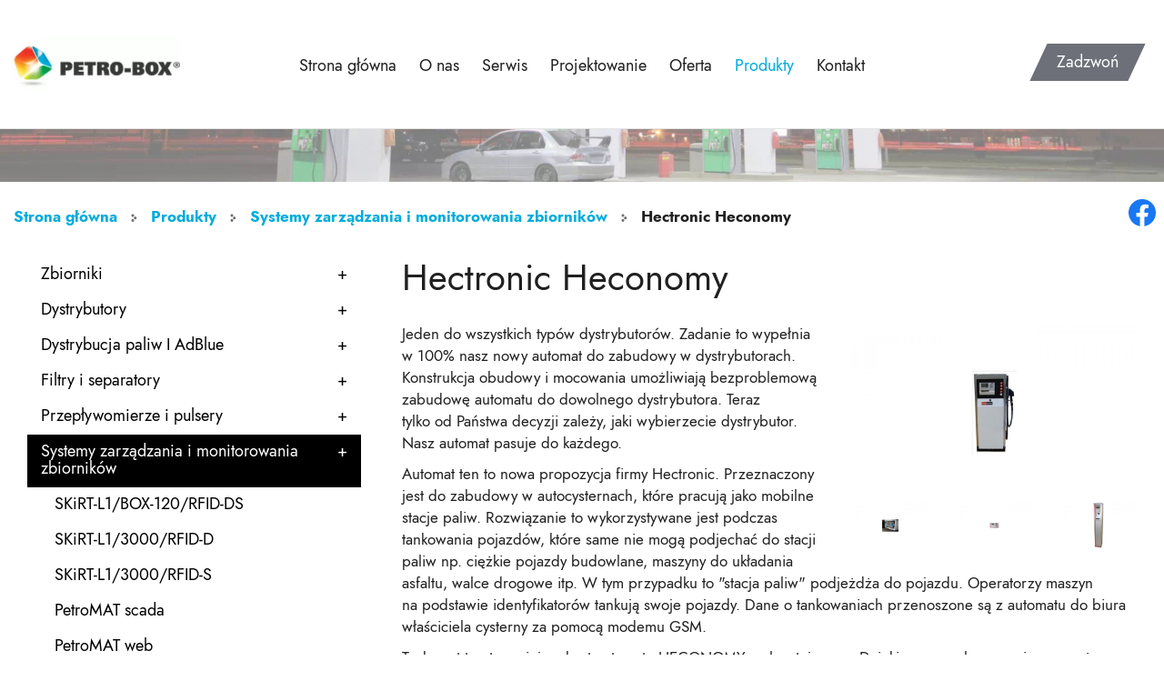

--- FILE ---
content_type: text/html; charset=utf-8
request_url: https://www.petro-box.pl/produkty/systemy-zarzadzania-i-monitorowania-zbiornikow/247-hectronic-heconomy
body_size: 14774
content:
<!DOCTYPE html>
<html lang="pl-PL">
<head>
<meta http-equiv="X-UA-Compatible" content="IE=edge">
<meta name="viewport" content="width=device-width, initial-scale=1">
<meta name="SKYPE_TOOLBAR" content="SKYPE_TOOLBAR_PARSER_COMPATIBLE">
<meta name="format-detection" content="telephone=no">
<meta charset="utf-8">
	<title>Hectronic Heconomy</title>
	<link href="https://www.petro-box.pl/produkty/systemy-zarzadzania-i-monitorowania-zbiornikow/247-hectronic-heconomy" rel="canonical">
	<link href="/images/design/favicon.ico" rel="icon" type="image/vnd.microsoft.icon">
	<style>.block246 .mod_djc2catitems {}.block246 .mod_djc2catitems .mod_djc2catitems_list li > a {color:rgba(0, 0, 0, 1);border-radius:0px !important;}.block246 .mod_djc2catitems .mod_djc2catitems_list li.active > a,.block246 .mod_djc2catitems .mod_djc2catitems_list li.current > a {color:rgba(255, 255, 255, 1);background-color:rgba(0, 0, 0, 1);}.block246 .mod_djc2catitems .mod_djc2catitems_list li:not(.active):hover > a,.block246 .mod_djc2catitems .mod_djc2catitems_list li:not(.active) > a:focus,.block246 .mod_djc2catitems .mod_djc2catitems_list li:not(.current):hover > a,.block246 .mod_djc2catitems .mod_djc2catitems_list li:not(.current) > a:focus {color:rgba(255, 255, 255, 1);background-color:rgba(0, 0, 0, 1);}.block246 .navbar-toggle{}.block246 .navbar-toggle:hover,.block246 .navbar-toggle:focus{}.block246 .navbar-toggle .icon-bar{}.block246 ul.sidenav li a[data-toggle]{ width: auto !important;position: absolute;top: 0;right: 0;background: none !important; z-index: 999;border: none !important; }.block246 .mod_djc2catitems .mod_djc2catitems_list li > a.arrow[aria-expanded=false] {}.block246 .mod_djc2catitems .mod_djc2catitems_list li > a:hover + a.arrow[aria-expanded=false],.block246 .mod_djc2catitems .mod_djc2catitems_list li > a + a.arrow[aria-expanded=false]:hover {}.block246 .mod_djc2catitems .mod_djc2catitems_list li > a.arrow[aria-expanded=true] {}.block246 .mod_djc2catitems .mod_djc2catitems_list li > a:hover + a.arrow[aria-expanded=true],.block246 .mod_djc2catitems .mod_djc2catitems_list li > a + a.arrow[aria-expanded=true]:hover {}.block246 .mod_djc2catitems .mod_djc2catitems_list > li.deeper-products > ul {background-color:rgba(255, 221, 0, 0);}.block246 .mod_djc2catitems .mod_djc2catitems_list > li.deeper-products > ul li > a {border-radius:0px !important;padding-left:30px;}.block246 .mod_djc2catitems .mod_djc2catitems_list > li.deeper-products > ul li.active > a,.block246 .mod_djc2catitems .mod_djc2catitems_list > li.deeper-products > ul li.current > a {color:rgba(255, 255, 255, 1);background-color:rgba(0, 172, 219, 1);}.block246 .mod_djc2catitems .mod_djc2catitems_list > li.deeper-products > ul li:not(.active):hover > a,.block246 .mod_djc2catitems .mod_djc2catitems_list > li.deeper-products > ul li:not(.active) > a:focus,.block246 .mod_djc2catitems .mod_djc2catitems_list > li.deeper-products > ul li:not(.current):hover > a,.block246 .mod_djc2catitems .mod_djc2catitems_list > li.deeper-products > ul li:not(.current) > a:focus {color:rgba(255, 255, 255, 1);background-color:rgba(0, 172, 219, 1);}.block246 .mod_djc2catitems .mod_djc2catitems_list > li.deeper-products > ul > li.deeper-products > ul {}.block246 .mod_djc2catitems .mod_djc2catitems_list > li.deeper-products > ul > li.deeper-products > ul li > a {border-radius:0px !important;padding-left:40px;}.block246 .mod_djc2catitems .mod_djc2catitems_list > li.deeper-products > ul > li.deeper-products > ul li.active > a,.block246 .mod_djc2catitems .mod_djc2catitems_list > li.deeper-products > ul > li.deeper-products > ul li.current > a {}.block246 .mod_djc2catitems .mod_djc2catitems_list > li.deeper-products > ul > li.deeper-products > ul li:not(.active):hover > a,.block246 .mod_djc2catitems .mod_djc2catitems_list > li.deeper-products > ul > li.deeper-products > ul li:not(.active) > a:focus,.block246 .mod_djc2catitems .mod_djc2catitems_list > li.deeper-products > ul > li.deeper-products > ul li:not(.current):hover > a,.block246 .mod_djc2catitems .mod_djc2catitems_list > li.deeper-products > ul > li.deeper-products > ul li:not(.current) > a:focus {}</style>
	<style>.block238 .pathwayicon, .block238 .breadcrumbs span:not(:first-of-type) { position: relative; }.block238 .pathwayicon span { position: absolute; visibility: hidden; }</style>
	<style>.block238 .breadcrumbs .divider {margin-left:15px;margin-right:15px;color:rgba(0, 0, 0, 1);}.block238 .breadcrumbs .active {color:rgba(0, 0, 0, 1);}</style>

	
	
	
	
	
	
	
	
	
	
	
	
	
	
	
	
	
	
	
	
	
	
	
	<meta property="og:title" content="Hectronic Heconomy">
	<meta property="og:description" content="Jeden do wszystkich typów dystrybutorów. Zadanie to wypełnia w 100% nasz nowy automat do zabudowy w dystrybutorach. Konstrukcja obudowy i mocowania umożliwiają bezproblemową zabudowę automatu do dowolnego dystrybutora. Teraz tylko od Państwa decyzji zależy, jaki wybierzecie dystrybutor. Nasz...">
	<meta property="og:url" content="https://www.petro-box.pl/produkty/systemy-zarzadzania-i-monitorowania-zbiornikow/247-hectronic-heconomy">
	<meta property="og:image" content="https://www.petro-box.pl/media/djcatalog2/images/item/2/hectronic-heconomy_f.jpg">
	<meta property="og:image:width" content="800">
	<meta property="og:image:height" content="500">
	<meta property="twitter:card" content="summary">
	<meta property="twitter:title" content="Hectronic Heconomy">
	<meta property="twitter:description" content="Jeden do wszystkich typów dystrybutorów. Zadanie to wypełnia w 100% nasz nowy automat do zabudowy w dystrybutorach. Konstrukcja obudowy i mocowania umożliwiają bezproblemową zabudowę automatu do dowolnego dystrybutora. Teraz tylko od Państwa decyzji zależy, jaki wybierzecie dystrybutor. Nasz...">
	<meta property="twitter:image:src" content="https://www.petro-box.pl/media/djcatalog2/images/item/2/hectronic-heconomy_f.jpg">
	<meta property="twitter:image:width" content="800">
	<meta property="twitter:image:height" content="500">
	<link rel="preload stylesheet" as="style" href="/cache/f5a8ecb97b5a663e0d643b05f718fc82.css" fetchpriority="high">
	<link rel="preload stylesheet" as="style" media="screen and (min-width: 768px)" href="/cache/desktop.css" fetchpriority="low">





</head>
      <body class="body-xl page light  lang-pl" data-itemid="568">


<noscript><iframe src="https://www.googletagmanager.com/ns.html?id=GTM-P798RBS" height="0" width="0" style="display:none;visibility:hidden"></iframe></noscript>
        <div id="wrapper">
            <div id="container">
                <header>
                                                <div class="center" data-center="1">
                    </div>
			        <div class="block554 header">

			
            <div class="col-xs-12">

								                <div class="inner row">
																										<div class="section554" data-position="sekcja-header-a_623c891d6673b" data-sid="554" data-parent="1">
<div class="clearfix"></div>
			        <div class="block549 ">

			
            <div class="col-lg-2 hidden-xs hidden-sm hidden-md">

								                <div class="inner text-center-xl text-center-lg text-center-md text-center-sm">
																										
<a href="https://www.petro-box.pl/" class="logo">
    <img src="/images/design/logo.webp" alt="Petro-Box Aleksandra Krezymon" loading="lazy">
</a>																		                    </div>
																				                    <div class="clearfix"></div>
                </div>
			                        </div>
			
			        <div class="block550  align-center align-center-xs align-center-sm align-center-md align-center-lg align-center-xl">

			
            <div class="col-xs-12 col-md-12 col-lg-8">

								                <div class="inner">
																										          <nav class="navbar navbar-default navbar-custom">
              <div class="navbar-header">
                  <div class="visible-md visible-sm visible-xs">
<a href="https://www.petro-box.pl/" class="logo">
    <img src="/images/design/logo.webp" alt="Petro-Box Aleksandra Krezymon" loading="lazy">
</a>
</div>                <button type="button" class="navbar-toggle collapsed" data-toggle="collapse" data-target="#navbar-collapse-550" aria-expanded="false"><span class="sr-only">Toggle navigation</span> <span class="icon-bar"></span> <span class="icon-bar"></span> <span class="icon-bar"></span></button>
              </div>
              <div class="collapse navbar-collapse" id="navbar-collapse-550">
                <ul class="nav navbar-nav menu">
<li class="item-101">
<a href="/">Strona główna</a>
</li>
<li class="item-559">
<a href="/o-nas">O nas</a>
</li>
<li class="item-1087">
<a href="/serwis">Serwis</a>
</li>
<li class="item-1088">
<a href="/projektowanie">Projektowanie</a>
</li>
<li class="item-561 dropdown parent">
<a href="/oferta">Oferta</a>
            <a class="dropdown-toggle" href="#" data-toggle="dropdown" role="button" aria-haspopup="true" aria-expanded="false"> <span class="caret"></span></a><ul class="dropdown-menu">
<li class="item-578">
<a href="/oferta/projektowanie-i-budowa-stacji-paliw">Projektowanie i budowa stacji paliw</a>
</li>
<li class="item-579">
<a href="/oferta/kompaktowe-stacje-paliw">Kompaktowe stacje paliw</a>
</li>
<li class="item-580">
<a href="/oferta/kontenerowe-stacje-paliw">Kontenerowe stacje paliw</a>
</li>
<li class="item-581">
<a href="/oferta/zbiorniki-stalowe">Zbiorniki stalowe</a>
</li>
<li class="item-582">
<a href="/oferta/zbiorniki-polietylenowe-kingspan">Zbiorniki polietylenowe Kingspan</a>
</li>
<li class="item-583">
<a href="/oferta/wyposazenie-stacji-paliw">Wyposażenie stacji paliw</a>
</li>
</ul>
</li>
<li class="item-562 active dropdown parent">
<a href="/produkty">Produkty</a>
            <a class="dropdown-toggle" href="#" data-toggle="dropdown" role="button" aria-haspopup="true" aria-expanded="false"> <span class="caret"></span></a><ul class="dropdown-menu">
<li class="item-563 parent">
<a href="/produkty/zbiorniki">Zbiorniki</a>
</li>
<li class="item-564 parent">
<a href="/produkty/dystrybutory">Dystrybutory</a>
</li>
<li class="item-565 parent">
<a href="/produkty/dystrybucja-paliw-i-adblue">Dystrybucja paliw I AdBlue</a>
</li>
<li class="item-566 parent">
<a href="/produkty/filtry-i-separatory">Filtry i separatory</a>
</li>
<li class="item-567">
<a href="/produkty/przeplywomierze-i-pulsery">Przepływomierze i pulsery</a>
</li>
<li class="item-568 current active">
<a href="/produkty/systemy-zarzadzania-i-monitorowania-zbiornikow">Systemy zarządzania i monitorowania zbiorników</a>
</li>
<li class="item-569 parent">
<a href="/produkty/akcesoria-i-czesci-zamienne">Akcesoria i części zamienne</a>
</li>
<li class="item-570">
<a href="/produkty/bezpieczenstwo-i-ochrona">Bezpieczeństwo i ochrona</a>
</li>
</ul>
</li>
<li class="item-577">
<a href="/kontakt">Kontakt</a>
</li>
</ul>
</div>
</nav>
																		                    </div>
																				                    <div class="clearfix"></div>
                </div>
			                        </div>
			
			        <div class="block551 ">

			
            <div class="col-xs-12 col-md-12 col-lg-2">

								                <div class="inner">
																										<div class="section551" data-position="sekcja-header-a-btn-i-lang_623c891d6673b" data-sid="551" data-parent="1">
<div class="clearfix"></div>
			        <div class="block553 ">

			
            <div class="col-xs-12">

								                <div class="inner text-right-xl text-right-lg text-center-md text-center-sm text-center-xs">
																										
	<div class="row"><div class="col-md-12"><p><a class="btn btn-default btn-default-size btn-extrak988rkic" href="tel:+48895340500">Zadzwoń</a></p></div></div>
																		                    </div>
																				                    <div class="clearfix"></div>
                </div>
			                        </div>
			<div class="clearfix"></div>
</div>																		                    </div>
																				                    <div class="clearfix"></div>
                </div>
			                        </div>
			<div class="clearfix"></div>
</div>																		                    </div>
																				                    <div class="clearfix"></div>
                </div>
			                        </div>
			<div class="clearfix"></div>
<div class="center">
                    <div class="clearfix"></div>
                </div>
                                </header>
                <div id="main"> 
                    <div class="center">                    <div id="system-message-container">
	</div>


                                        </div>
			        <div class="block239 ">

			
            <div class="col-xs-12 col-sm-12 hidden-xs">

								                <div class="inner row">
																										
<div class="banner">
<div class="inner">
<div class="center">
<div class="col-xs-12 title">
</div>
</div>
<div class="clearfix"></div>
</div>
<img src="https://www.petro-box.pl/images/design/baner.webp" alt="samochód na stacji paliw" loading="lazy">
</div>


																		                    </div>
																				                    <div class="clearfix"></div>
                </div>
			                        </div>
			<div class="clearfix"></div>
<div class="center">
			        <div class="block238 ">

			
            <div class="col-xs-12">

								                <div class="inner">
																										
<div class="breadcrumbs " itemscope itemtype="https://schema.org/BreadcrumbList">
    
    <span itemprop="itemListElement" itemscope itemtype="https://schema.org/ListItem"><a itemprop="item" href="/" class="pathwayicon">Strona główna<span itemprop="name">Strona główna</span></a><meta itemprop="position" content="1"></span><span class="divider"><img src="https://www.petro-box.pl/images/design/breadcrumbs-icon.webp" alt="Separator" loading="lazy"></span><span itemprop="itemListElement" itemscope itemtype="https://schema.org/ListItem"><a itemprop="item" href="/produkty" class="pathway"><span itemprop="name">Produkty</span></a><meta itemprop="position" content="2"></span><span class="divider"><img src="https://www.petro-box.pl/images/design/breadcrumbs-icon.webp" alt="Separator" loading="lazy"></span><span itemprop="itemListElement" itemscope itemtype="https://schema.org/ListItem"><a itemprop="item" href="/produkty/systemy-zarzadzania-i-monitorowania-zbiornikow" class="pathway"><span itemprop="name">Systemy zarządzania i monitorowania zbiorników</span></a><meta itemprop="position" content="3"></span><span class="divider"><img src="https://www.petro-box.pl/images/design/breadcrumbs-icon.webp" alt="Separator" loading="lazy"></span><span class="breadcrumbs_last" itemprop="name">Hectronic Heconomy</span>
</div>
																		                    </div>
																				                    <div class="clearfix"></div>
                </div>
			                        </div>
			
                      <div class="left col-xs-12 col-lg-4">
                                            
			        <div class="block246 ">

			
            <div class="col-xs-12">

								                <div class="inner">
																										<div class="mod_djc2catitems">
<ul class="nav menu mod_djc2catitems_list sidenav showarrow">
<li class="col-xs-12 djc_catid-10 level0 parent deeper deeper-products">
<a href="/produkty/zbiorniki">Zbiorniki</a><ul class="menu nav nav-child">
<li class="col-xs-12 djc_catid-18 level1 parent-products deeper-products">
<a href="/produkty/zbiorniki/yellowbox">YellowBox</a><ul class="menu nav nav-child">
<li class="product"><a href="/produkty/zbiorniki/yellowbox/7-yellow-box-5000">Yellow Box 5000</a></li>
<li class="product"><a href="/produkty/zbiorniki/yellowbox/8-kontenerowa-stacja-paliw-yellow-box-23000">Kontenerowa stacja paliw Yellow Box 23000</a></li>
<li class="product"><a href="/produkty/zbiorniki/yellowbox/9-kontenerowa-stacja-paliw-yellow-box-18000"> Kontenerowa stacja paliw Yellow Box 18000 </a></li>
<li class="product"><a href="/produkty/zbiorniki/yellowbox/10-yellow-box-11500">Yellow Box 11500</a></li>
<li class="product"><a href="/produkty/zbiorniki/yellowbox/11-yellow-box-6000">Yellow Box 6000</a></li>
<li class="product"><a href="/produkty/zbiorniki/yellowbox/12-mini-stacja-paliw-yellow-box-3000">Mini stacja paliw Yellow Box 3000</a></li>
</ul>
</li>
<li class="col-xs-12 djc_catid-19 level1 parent-products deeper-products">
<a href="/produkty/zbiorniki/bluebox">BlueBox</a><ul class="menu nav nav-child">
<li class="product"><a href="/produkty/zbiorniki/bluebox/13-kontenerowa-stacja-bluebox-5000">Kontenerowa stacja BlueBox 5000</a></li>
<li class="product"><a href="/produkty/zbiorniki/bluebox/14-kontenerowa-stacja-bluebox-4000">Kontenerowa stacja BlueBox 4000</a></li>
<li class="product"><a href="/produkty/zbiorniki/bluebox/15-kontenerowa-stacja-bluebox-23000">Kontenerowa stacja BlueBox 23000</a></li>
</ul>
</li>
<li class="col-xs-12 djc_catid-20 level1 parent-products deeper-products">
<a href="/produkty/zbiorniki/yellowbluebox">Yellow&BlueBox</a><ul class="menu nav nav-child">
<li class="product"><a href="/produkty/zbiorniki/yellowbluebox/16-kontenerowa-stacja-yellowbluebox-11000-l-5000l"> Kontenerowa stacja Yellow&Bluebox 11000&nbsp;L / 5000L</a></li>
<li class="product"><a href="/produkty/zbiorniki/yellowbluebox/17-kontenerowa-stacja-yellowbluebox-11000-l-3500l">Kontenerowa stacja Yellow&Bluebox 11000&nbsp;L / 3500L</a></li>
<li class="product"><a href="/produkty/zbiorniki/yellowbluebox/18-kontenerowa-stacja-yellowbluebox-18000-l-5000-l">Kontenerowa stacja Yellow&Bluebox 18000&nbsp;L / 5000 L</a></li>
<li class="product"><a href="/produkty/zbiorniki/yellowbluebox/19-kontenerowa-stacja-yellowbluebox-18000-l-3500-l">Kontenerowa stacja Yellow&BlueBox 18000&nbsp;L / 3500 L</a></li>
<li class="product"><a href="/produkty/zbiorniki/yellowbluebox/20-kontenerowa-stacja-yellowbluebox-23000-l-5000-l">Kontenerowa stacja Yellow&BlueBox 23000&nbsp;L / 5000 L</a></li>
</ul>
</li>
<li class="col-xs-12 djc_catid-21 level1 parent-products deeper-products">
<a href="/produkty/zbiorniki/cargobox">CargoBox</a><ul class="menu nav nav-child"><li class="product"><a href="/produkty/zbiorniki/cargobox/21-stacja-cargobox">Stacja CargoBox</a></li></ul>
</li>
<li class="col-xs-12 djc_catid-22 level1 parent-products deeper-products">
<a href="/produkty/zbiorniki/mobilne-stacje-paliw">Mobilne stacje paliw</a><ul class="menu nav nav-child"><li class="product"><a href="/produkty/zbiorniki/mobilne-stacje-paliw/22-mobilna-stacja-paliw-1000-l">Mobilna stacja paliw 1000 l</a></li></ul>
</li>
<li class="col-xs-12 djc_catid-23 level1 parent-products deeper-products">
<a href="/produkty/zbiorniki/zbiorniki-z-tworzyw-sztucznych">Zbiorniki z&nbsp;tworzyw sztucznych</a><ul class="menu nav nav-child">
<li class="product"><a href="/produkty/zbiorniki/zbiorniki-z-tworzyw-sztucznych/23-zbiornik-do-on-t-oil-5000-smdp-pro">Zbiornik do&nbsp;ON T-Oil 5000 SMDP Pro </a></li>
<li class="product"><a href="/produkty/zbiorniki/zbiorniki-z-tworzyw-sztucznych/24-zbiornik-do-on-t-oil-5000-smdp-standard">Zbiornik do&nbsp;ON T-Oil 5000 SMDP Standard</a></li>
<li class="product"><a href="/produkty/zbiorniki/zbiorniki-z-tworzyw-sztucznych/25-zbiornik-do-on-t-oil-5000-smdp-basic">Zbiornik do&nbsp;ON T-Oil 5000 SMDP Basic</a></li>
<li class="product"><a href="/produkty/zbiorniki/zbiorniki-z-tworzyw-sztucznych/26-zbiornik-do-on-t-oil-5000-profi">Zbiornik do&nbsp;ON T-Oil 5000 Profi</a></li>
<li class="product"><a href="/produkty/zbiorniki/zbiorniki-z-tworzyw-sztucznych/27-zbiornik-do-on-t-oil-5000-monolit"> Zbiornik do&nbsp;ON T-Oil 5000 Monolit+</a></li>
<li class="product"><a href="/produkty/zbiorniki/zbiorniki-z-tworzyw-sztucznych/28-zbiornik-do-on-t-oil-5000-monolit-2">Zbiornik do&nbsp;ON T-Oil 5000 Monolit</a></li>
</ul>
</li>
<li class="col-xs-12 djc_catid-24 level1 parent deeper deeper-products">
<a href="/produkty/zbiorniki/zbiorniki-typu-walczak">Zbiorniki typu ,,walczak” </a><ul class="menu nav nav-child">
<li class="col-xs-12 djc_catid-26 level2 parent-products deeper-products">
<a href="/produkty/zbiorniki/zbiorniki-typu-walczak/naziemne">Naziemne</a><ul class="menu nav nav-child"><li class="product"><a href="/produkty/zbiorniki/zbiorniki-typu-walczak/naziemne/29-naziemny-zbiornik-typu-walczak">Naziemny zbiornik typu "walczak"</a></li></ul>
</li>
<li class="col-xs-12 djc_catid-27 level2 parent-products deeper-products">
<a href="/produkty/zbiorniki/zbiorniki-typu-walczak/podziemne">Podziemne</a><ul class="menu nav nav-child"><li class="product"><a href="/produkty/zbiorniki/zbiorniki-typu-walczak/podziemne/30-podziemny-zbiornik-typu-walczak">Podziemny zbiornik typu "walczak"</a></li></ul>
</li>
<li class="col-xs-12 djc_catid-28 level2 parent-products deeper-products">
<a href="/produkty/zbiorniki/zbiorniki-typu-walczak/zbiorniki-podziemne-na-lpg">Zbiorniki podziemne na&nbsp;LPG</a><ul class="menu nav nav-child"><li class="product"><a href="/produkty/zbiorniki/zbiorniki-typu-walczak/zbiorniki-podziemne-na-lpg/31-zbiornik-podziemny-do-lpg">Zbiornik podziemny do&nbsp;LPG</a></li></ul>
</li>
<li class="col-xs-12 djc_catid-29 level2 parent-products deeper-products">
<a href="/produkty/zbiorniki/zbiorniki-typu-walczak/zbiorniki-na-nawozy">Zbiorniki na&nbsp;nawozy</a><ul class="menu nav nav-child"><li class="product"><a href="/produkty/zbiorniki/zbiorniki-typu-walczak/zbiorniki-na-nawozy/32-zbiornik-do-nawozow">Zbiornik do&nbsp;nawozów</a></li></ul>
</li>
</ul>
</li>
<li class="col-xs-12 djc_catid-25 level1 parent-products deeper-products">
<a href="/produkty/zbiorniki/naziemne-stacje-paliw">Naziemne stacje paliw</a><ul class="menu nav nav-child"><li class="product"><a href="/produkty/zbiorniki/naziemne-stacje-paliw/33-naziemna-stacja-paliw">Naziemna stacja paliw</a></li></ul>
</li>
</ul>
</li>
<li class="col-xs-12 djc_catid-11 level0 parent deeper deeper-products">
<a href="/produkty/dystrybutory">Dystrybutory</a><ul class="menu nav nav-child">
<li class="col-xs-12 djc_catid-30 level1 parent deeper deeper-products">
<a href="/produkty/dystrybutory/legalizowane">Legalizowane</a><ul class="menu nav nav-child">
<li class="col-xs-12 djc_catid-32 level2 parent-products deeper-products">
<a href="/produkty/dystrybutory/legalizowane/adast">ADAST</a><ul class="menu nav nav-child">
<li class="product"><a href="/produkty/dystrybutory/legalizowane/adast/34-adast-8995622-lpg40pre">ADAST 8995.622 LPG/40/PRE</a></li>
<li class="product"><a href="/produkty/dystrybutory/legalizowane/adast/35-adast-popular-8994622s50">ADAST Popular 8994.622/S/50</a></li>
<li class="product"><a href="/produkty/dystrybutory/legalizowane/adast/36-adast-popular-8990622s80">ADAST Popular 8990.622/S/80</a></li>
<li class="product"><a href="/produkty/dystrybutory/legalizowane/adast/37-adast-popular-8990622s120">ADAST Popular 8990.622/S/120</a></li>
<li class="product"><a href="/produkty/dystrybutory/legalizowane/adast/38-adast-minor-8997623s80">ADAST Minor 8997.623/S/80</a></li>
<li class="product"><a href="/produkty/dystrybutory/legalizowane/adast/39-adast-minor-8997623s60">ADAST Minor 8997.623/S/60</a></li>
<li class="product"><a href="/produkty/dystrybutory/legalizowane/adast/40-adast-major-typ-460xroil">ADAST MAJOR Typ 460x/R/OIL</a></li>
<li class="product"><a href="/produkty/dystrybutory/legalizowane/adast/41-adast-popular-lpgbenzyna">ADAST POPULAR LPG/BENZYNA</a></li>
<li class="product"><a href="/produkty/dystrybutory/legalizowane/adast/42-adast-major-typ-460x-modul-lpgcng">ADAST Major Typ 460x + moduł LPG/CNG</a></li>
<li class="product"><a href="/produkty/dystrybutory/legalizowane/adast/43-adast-cng-4701">ADAST CNG 4701</a></li>
<li class="product"><a href="/produkty/dystrybutory/legalizowane/adast/44-adast-major-adblueon">ADAST MAJOR AdBlue/ON</a></li>
<li class="product"><a href="/produkty/dystrybutory/legalizowane/adast/45-adast-adblue">ADAST AdBlue</a></li>
<li class="product"><a href="/produkty/dystrybutory/legalizowane/adast/46-adast-major-typ-4605">ADAST MAJOR Typ 4605</a></li>
<li class="product"><a href="/produkty/dystrybutory/legalizowane/adast/47-adast-major-typ-4604">ADAST MAJOR Typ 4604</a></li>
<li class="product"><a href="/produkty/dystrybutory/legalizowane/adast/48-adast-major-typ-4603">ADAST MAJOR Typ 4603</a></li>
<li class="product"><a href="/produkty/dystrybutory/legalizowane/adast/49-adast-major-typ-4602">ADAST MAJOR Typ 4602</a></li>
<li class="product"><a href="/produkty/dystrybutory/legalizowane/adast/50-adast-major-typ-4601">ADAST MAJOR Typ 4601</a></li>
<li class="product"><a href="/produkty/dystrybutory/legalizowane/adast/51-adast-popular-typ-8995422">ADAST POPULAR Typ 8995.422</a></li>
<li class="product"><a href="/produkty/dystrybutory/legalizowane/adast/52-adast-popular-typ-8994422-8996422-8998422-8999422">ADAST Popular Typ 8994.422, 8996.422, 8998.422, 8999.422</a></li>
<li class="product"><a href="/produkty/dystrybutory/legalizowane/adast/53-adast-popular-typ-8990422">ADAST POPULAR Typ 8990.422</a></li>
<li class="product"><a href="/produkty/dystrybutory/legalizowane/adast/54-adast-popular-typ-8991422-i-8997422">ADAST Popular Typ 8991.422 I&nbsp;8997.422</a></li>
<li class="product"><a href="/produkty/dystrybutory/legalizowane/adast/55-adast-minor-typ-8991623-i-8997623">ADAST MINOR Typ 8991.623 i&nbsp;8997.623</a></li>
</ul>
</li>
<li class="col-xs-12 djc_catid-33 level2 parent-products deeper-products">
<a href="/produkty/dystrybutory/legalizowane/gespasa">Gespasa</a><ul class="menu nav nav-child">
<li class="product"><a href="/produkty/dystrybutory/legalizowane/gespasa/56-gespasa-shem-double-tecno">Gespasa shem double - tecno</a></li>
<li class="product"><a href="/produkty/dystrybutory/legalizowane/gespasa/57-gespasa-shem-tecno">GESPASA SHEM TECNO</a></li>
<li class="product"><a href="/produkty/dystrybutory/legalizowane/gespasa/58-gespasa-shem-blue">GESPASA SHEM BLUE</a></li>
<li class="product"><a href="/produkty/dystrybutory/legalizowane/gespasa/59-gespasa-sputnik">GESPASA SPUTNIK</a></li>
</ul>
</li>
<li class="col-xs-12 djc_catid-34 level2 parent-products deeper-products">
<a href="/produkty/dystrybutory/legalizowane/gilbarco">Gilbarco</a><ul class="menu nav nav-child">
<li class="product"><a href="/produkty/dystrybutory/legalizowane/gilbarco/60-gilbarco-sk-700-ii-combi">GILBARCO SK 700-II COMBI</a></li>
<li class="product"><a href="/produkty/dystrybutory/legalizowane/gilbarco/61-gilbarco-sk-700-ii-iod">GILBARCO SK 700-II IOD</a></li>
<li class="product"><a href="/produkty/dystrybutory/legalizowane/gilbarco/62-gilbarco-sk-700-ii-adblue">GILBARCO SK 700-II AdBlue</a></li>
<li class="product"><a href="/produkty/dystrybutory/legalizowane/gilbarco/63-gilbarco-sk-700-ii-lpg">GILBARCO SK 700-II LPG</a></li>
<li class="product"><a href="/produkty/dystrybutory/legalizowane/gilbarco/64-gilbarco-sk700-ii">GILBARCO SK700-II</a></li>
</ul>
</li>
<li class="col-xs-12 djc_catid-35 level2 parent-products deeper-products">
<a href="/produkty/dystrybutory/legalizowane/petrotec">Petrotec</a><ul class="menu nav nav-child">
<li class="product"><a href="/produkty/dystrybutory/legalizowane/petrotec/65-petrotec-progress-5000-multimedia">PETROTEC PROGRESS 5000 MULTIMEDIA</a></li>
<li class="product"><a href="/produkty/dystrybutory/legalizowane/petrotec/66-petrotec-progress-5000">PETROTEC PROGRESS 5000</a></li>
<li class="product"><a href="/produkty/dystrybutory/legalizowane/petrotec/67-petrotec-prograss-5000-hh">PETROTEC PROGRASS 5000 HH</a></li>
<li class="product"><a href="/produkty/dystrybutory/legalizowane/petrotec/68-petrotec-progress-4000-c">PETROTEC PROGRESS 4000 C</a></li>
<li class="product"><a href="/produkty/dystrybutory/legalizowane/petrotec/69-petrotec-progress-4000-b">PETROTEC PROGRESS 4000 B</a></li>
<li class="product"><a href="/produkty/dystrybutory/legalizowane/petrotec/70-petrotec-progress-2000-lpg">PETROTEC PROGRESS 2000 LPG</a></li>
<li class="product"><a href="/produkty/dystrybutory/legalizowane/petrotec/71-petrotec-progress-2000">PETROTEC PROGRESS 2000</a></li>
<li class="product"><a href="/produkty/dystrybutory/legalizowane/petrotec/72-petrotec-progress-1000-r">PETROTEC PROGRESS 1000 R</a></li>
<li class="product"><a href="/produkty/dystrybutory/legalizowane/petrotec/73-petrotec-euro-5000-vi">PETROTEC EURO 5000 VI</a></li>
<li class="product"><a href="/produkty/dystrybutory/legalizowane/petrotec/74-petrotec-euro-4000-vic">PETROTEC EURO 4000 VIC</a></li>
<li class="product"><a href="/produkty/dystrybutory/legalizowane/petrotec/75-petrotec-euro-4000-vib">PETROTEC EURO 4000 VIB</a></li>
<li class="product"><a href="/produkty/dystrybutory/legalizowane/petrotec/76-petrotec-euro-2000-vi-lpg">PETROTEC EURO 2000 VI LPG</a></li>
<li class="product"><a href="/produkty/dystrybutory/legalizowane/petrotec/77-petrotec-euro-2000-vi">PETROTEC EURO 2000 VI</a></li>
<li class="product"><a href="/produkty/dystrybutory/legalizowane/petrotec/78-petrotec-euro-1000-vi-r"> PETROTEC EURO 1000 VI (R)</a></li>
</ul>
</li>
<li class="col-xs-12 djc_catid-36 level2 parent-products deeper-products">
<a href="/produkty/dystrybutory/legalizowane/hectronic">Hectronic</a><ul class="menu nav nav-child"><li class="product"><a href="/produkty/dystrybutory/legalizowane/hectronic/79-hectronic-hecpump">Hectronic HecPump</a></li></ul>
</li>
<li class="col-xs-12 djc_catid-37 level2 parent-products deeper-products">
<a href="/produkty/dystrybutory/legalizowane/tokheim">TOKHEIM</a><ul class="menu nav nav-child">
<li class="product"><a href="/produkty/dystrybutory/legalizowane/tokheim/80-tokheim-quantium-510-combo">TOKHEIM Quantium 510 Combo</a></li>
<li class="product"><a href="/produkty/dystrybutory/legalizowane/tokheim/81-tokheim-quantium-lpg">TOKHEIM Quantium LPG</a></li>
<li class="product"><a href="/produkty/dystrybutory/legalizowane/tokheim/82-tokheim-quantium-adblue">TOKHEIM Quantium AdBlue</a></li>
<li class="product"><a href="/produkty/dystrybutory/legalizowane/tokheim/83-tokheim-quantium-510">TOKHEIM Quantium 510</a></li>
</ul>
</li>
<li class="col-xs-12 djc_catid-38 level2 parent-products deeper-products">
<a href="/produkty/dystrybutory/legalizowane/dresser-wayne">DRESSER WAYNE</a><ul class="menu nav nav-child">
<li class="product"><a href="/produkty/dystrybutory/legalizowane/dresser-wayne/84-dresser-wayne-global-star-czterowezowy-c22-22-hh-vr1-dual">DRESSER WAYNE GLOBAL STAR czterowężowy C22-22 HH VR1 Dual </a></li>
<li class="product"><a href="/produkty/dystrybutory/legalizowane/dresser-wayne/85-dresser-wayne-global-star-czterowezowy-c22-22-hh-vr2-dual">DRESSER WAYNE GLOBAL STAR czterowężowy C22-22 HH VR2 Dual </a></li>
<li class="product"><a href="/produkty/dystrybutory/legalizowane/dresser-wayne/86-dresser-wayne-global-star-czterowezowy-c22-42-hh-dual">DRESSER WAYNE GLOBAL STAR czterowężowy C22-42 HH Dual</a></li>
<li class="product"><a href="/produkty/dystrybutory/legalizowane/dresser-wayne/87-dresser-wayne-global-star-szesciowezowy-c22-33-hh-dual">DRESSER WAYNE GLOBAL STAR sześciowężowy C22-33 HH Dual</a></li>
<li class="product"><a href="/produkty/dystrybutory/legalizowane/dresser-wayne/88-dresser-wayne-global-star-szesciowezowy-c22-33-hh-vr1-dual">DRESSER WAYNE GLOBAL STAR sześciowężowy C22-33 HH VR1 Dual </a></li>
<li class="product"><a href="/produkty/dystrybutory/legalizowane/dresser-wayne/89-dresser-wayne-global-star-szesciowezowy-c33-33-hh-vr1-dual">DRESSER WAYNE GLOBAL STAR sześciowężowy C33-33 HH VR1 Dual</a></li>
<li class="product"><a href="/produkty/dystrybutory/legalizowane/dresser-wayne/90-dresser-wayne-global-star-szesciowezowy-c33-33-hh-vr2-dual">DRESSER WAYNE GLOBAL STAR sześciowężowy C33-33 HH VR2 Dual</a></li>
<li class="product"><a href="/produkty/dystrybutory/legalizowane/dresser-wayne/91-dresser-wayne-global-star-szesciowezowy-c33-33-hh-vr3-dual">DRESSER WAYNE GLOBAL STAR sześciowężowy C33-33 HH VR3 Dual </a></li>
<li class="product"><a href="/produkty/dystrybutory/legalizowane/dresser-wayne/92-dresser-wayne-global-star-v">DRESSER WAYNE GLOBAL STAR V</a></li>
<li class="product"><a href="/produkty/dystrybutory/legalizowane/dresser-wayne/93-dresser-wayne-global-century-lpg">DRESSER WAYNE GLOBAL CENTURY LPG </a></li>
<li class="product"><a href="/produkty/dystrybutory/legalizowane/dresser-wayne/94-dresser-wayne-global-star-v-lpg">DRESSER WAYNE GLOBAL STAR V LPG</a></li>
<li class="product"><a href="/produkty/dystrybutory/legalizowane/dresser-wayne/95-dresser-wayne-helix-1000-snlid11-211-p-12040">DRESSER WAYNE HELIX 1000 S(NL/ID)11-211 P 120/40</a></li>
<li class="product"><a href="/produkty/dystrybutory/legalizowane/dresser-wayne/96-dresser-wayne-helix-1000-snlid11-210-p-120">DRESSER WAYNE Helix 1000 S(NL/ID)11-210 P 120</a></li>
</ul>
</li>
</ul>
</li>
<li class="col-xs-12 djc_catid-31 level1 parent deeper deeper-products">
<a href="/produkty/dystrybutory/nielegalizowane">Nielegalizowane</a><ul class="menu nav nav-child">
<li class="col-xs-12 djc_catid-39 level2 parent-products deeper-products">
<a href="/produkty/dystrybutory/nielegalizowane/piusi">PIUSI</a><ul class="menu nav nav-child">
<li class="product"><a href="/produkty/dystrybutory/nielegalizowane/piusi/97-cube-70-mc-120">CUBE 70 MC 120</a></li>
<li class="product"><a href="/produkty/dystrybutory/nielegalizowane/piusi/98-self-service-100-fm">SELF SERVICE 100 FM</a></li>
<li class="product"><a href="/produkty/dystrybutory/nielegalizowane/piusi/99-self-service-70-fm">SELF SERVICE 70 FM</a></li>
<li class="product"><a href="/produkty/dystrybutory/nielegalizowane/piusi/100-self-service-70-k44">SELF SERVICE 70 K44</a></li>
<li class="product"><a href="/produkty/dystrybutory/nielegalizowane/piusi/101-cube-70-mc-50">CUBE 70 MC 50</a></li>
<li class="product"><a href="/produkty/dystrybutory/nielegalizowane/piusi/102-cube-70">CUBE 70</a></li>
<li class="product"><a href="/produkty/dystrybutory/nielegalizowane/piusi/103-cube-50">CUBE 50</a></li>
</ul>
</li>
<li class="col-xs-12 djc_catid-40 level2 parent-products deeper-products">
<a href="/produkty/dystrybutory/nielegalizowane/gespasa">GESPASA</a><ul class="menu nav nav-child">
<li class="product"><a href="/produkty/dystrybutory/nielegalizowane/gespasa/104-totem">TOTEM</a></li>
<li class="product"><a href="/produkty/dystrybutory/nielegalizowane/gespasa/105-compact">COMPACT</a></li>
<li class="product"><a href="/produkty/dystrybutory/nielegalizowane/gespasa/106-totem-hi-230">TOTEM HI-230</a></li>
<li class="product"><a href="/produkty/dystrybutory/nielegalizowane/gespasa/107-totem-2">TOTEM </a></li>
<li class="product"><a href="/produkty/dystrybutory/nielegalizowane/gespasa/108-totem-3">TOTEM </a></li>
<li class="product"><a href="/produkty/dystrybutory/nielegalizowane/gespasa/109-midi-sm-80080">MIDI SM-80080</a></li>
<li class="product"><a href="/produkty/dystrybutory/nielegalizowane/gespasa/110-compact-2">COMPACT</a></li>
<li class="product"><a href="/produkty/dystrybutory/nielegalizowane/gespasa/111-compact-50m-12-ex">COMPACT 50M-12 EX</a></li>
<li class="product"><a href="/produkty/dystrybutory/nielegalizowane/gespasa/112-compact-90m-12">COMPACT 90M-12</a></li>
<li class="product"><a href="/produkty/dystrybutory/nielegalizowane/gespasa/113-compact-3">COMPACT</a></li>
<li class="product"><a href="/produkty/dystrybutory/nielegalizowane/gespasa/114-compact-50m-230-ex">COMPACT 50M-230 EX</a></li>
</ul>
</li>
</ul>
</li>
</ul>
</li>
<li class="col-xs-12 djc_catid-12 level0 parent deeper deeper-products">
<a href="/produkty/dystrybucja-paliw-i-adblue">Dystrybucja paliw I&nbsp;AdBlue</a><ul class="menu nav nav-child">
<li class="col-xs-12 djc_catid-41 level1 parent-products deeper-products">
<a href="/produkty/dystrybucja-paliw-i-adblue/dystrybucja-benzyny">Dystrybucja benzyny</a><ul class="menu nav nav-child">
<li class="product"><a href="/produkty/dystrybucja-paliw-i-adblue/dystrybucja-benzyny/115-hectronic-hecpump">Hectronic HecPump</a></li>
<li class="product"><a href="/produkty/dystrybucja-paliw-i-adblue/dystrybucja-benzyny/116-pompa-gespasa-ag-800-230v">Pompa GESPASA AG-800 230V</a></li>
<li class="product"><a href="/produkty/dystrybucja-paliw-i-adblue/dystrybucja-benzyny/117-pompa-gespasa-bag-800-eexd-230v">Pompa GESPASA BAG-800 EExd 230V</a></li>
<li class="product"><a href="/produkty/dystrybucja-paliw-i-adblue/dystrybucja-benzyny/118-zestaw-do-benzyny-k33a60ex-230v50hz">ZESTAW DO&nbsp;BENZYNY K33/A60EX - 230V/50HZ</a></li>
<li class="product"><a href="/produkty/dystrybucja-paliw-i-adblue/dystrybucja-benzyny/119-zestaw-do-benzyny-k33self-3000-230v50hz">ZESTAW DO&nbsp;BENZYNY K33/SELF 3000 - 230V/50HZ</a></li>
<li class="product"><a href="/produkty/dystrybucja-paliw-i-adblue/dystrybucja-benzyny/120-zesatw-do-benzyny-k33a60ex-12v">ZESATW DO&nbsp;BENZYNY K33/A60EX - 12V</a></li>
<li class="product"><a href="/produkty/dystrybucja-paliw-i-adblue/dystrybucja-benzyny/121-zestaw-do-benzyny-k33self-3000-12v">ZESTAW DO&nbsp;BENZYNY K33/SELF 3000 - 12V</a></li>
<li class="product"><a href="/produkty/dystrybucja-paliw-i-adblue/dystrybucja-benzyny/122-zestaw-do-benzyny-a60ex-230v50hz">ZESTAW DO&nbsp;BENZYNY A60EX - 230V/50HZ</a></li>
<li class="product"><a href="/produkty/dystrybucja-paliw-i-adblue/dystrybucja-benzyny/123-zestaw-do-benzyny-self-3000-230v50hz">ZESTAW DO&nbsp;BENZYNY SELF 3000 - 230V/50HZ</a></li>
<li class="product"><a href="/produkty/dystrybucja-paliw-i-adblue/dystrybucja-benzyny/124-zestaw-do-benzyny-a60ex-12v">ZESTAW DO&nbsp;BENZYNY A60EX - 12V</a></li>
<li class="product"><a href="/produkty/dystrybucja-paliw-i-adblue/dystrybucja-benzyny/125-zestaw-do-benzyny-self-3000-12v">ZESTAW DO&nbsp;BENZYNY SELF 3000 - 12V</a></li>
<li class="product"><a href="/produkty/dystrybucja-paliw-i-adblue/dystrybucja-benzyny/126-pompa-do-benzyny-piusi-ex-50-230v">Pompa do&nbsp;benzyny PIUSI EX-50 230V</a></li>
<li class="product"><a href="/produkty/dystrybucja-paliw-i-adblue/dystrybucja-benzyny/127-pompa-do-benzyny-piusi-ex-50-12v">Pompa do&nbsp;benzyny PIUSI EX-50 12V</a></li>
<li class="product"><a href="/produkty/dystrybucja-paliw-i-adblue/dystrybucja-benzyny/128-adast-popular-lpgbenzyna">ADAST POPULAR LPG/BENZYNA</a></li>
</ul>
</li>
<li class="col-xs-12 djc_catid-42 level1 parent-products deeper-products">
<a href="/produkty/dystrybucja-paliw-i-adblue/dystrybucja-cng">Dystrybucja CNG</a><ul class="menu nav nav-child">
<li class="product"><a href="/produkty/dystrybucja-paliw-i-adblue/dystrybucja-cng/129-adast-major-typ-460x-modul-lpgcng">ADAST MAJOR Typ 460x + moduł LPG/CNG</a></li>
<li class="product"><a href="/produkty/dystrybucja-paliw-i-adblue/dystrybucja-cng/130-adast-cng-4701">ADAST CNG 4701</a></li>
</ul>
</li>
<li class="col-xs-12 djc_catid-43 level1 parent-products deeper-products">
<a href="/produkty/dystrybucja-paliw-i-adblue/dystrybucja-paliw-lotniczych">Dystrybucja paliw lotniczych</a><ul class="menu nav nav-child">
<li class="product"><a href="/produkty/dystrybucja-paliw-i-adblue/dystrybucja-paliw-lotniczych/131-lafon-boxter-avia-10">LAFON BOXTER AVIA 10</a></li>
<li class="product"><a href="/produkty/dystrybucja-paliw-i-adblue/dystrybucja-paliw-lotniczych/132-adast-popular-8994622s50">ADAST POPULAR 8994.622/S/50</a></li>
<li class="product"><a href="/produkty/dystrybucja-paliw-i-adblue/dystrybucja-paliw-lotniczych/133-adast-popular-8990622s80">ADAST Popular 8990.622/S/80</a></li>
<li class="product"><a href="/produkty/dystrybucja-paliw-i-adblue/dystrybucja-paliw-lotniczych/134-adast-popular-8990622s120">ADAST Popular 8990.622/S/120</a></li>
<li class="product"><a href="/produkty/dystrybucja-paliw-i-adblue/dystrybucja-paliw-lotniczych/135-adast-minor-8997623s80">ADAST Minor 8997.623/S/80</a></li>
<li class="product"><a href="/produkty/dystrybucja-paliw-i-adblue/dystrybucja-paliw-lotniczych/136-adast-minor-8997623s60">ADAST Minor 8997.623/S/60</a></li>
</ul>
</li>
</ul>
</li>
<li class="col-xs-12 djc_catid-13 level0 parent deeper deeper-products">
<a href="/produkty/filtry-i-separatory">Filtry i&nbsp;separatory</a><ul class="menu nav nav-child">
<li class="product"><a href="/produkty/filtry-i-separatory/137-filtr-adast">FILTR ADAST</a></li>
<li class="product"><a href="/produkty/filtry-i-separatory/138-filtr-gilbarco">FILTR GILBARCO</a></li>
<li class="product"><a href="/produkty/filtry-i-separatory/139-filtr-mm-petro">FILTR MM PETRO</a></li>
<li class="product"><a href="/produkty/filtry-i-separatory/140-gespasa-filkit-fg-100x2-z-pompa">GESPASA FILKIT FG-100x2 z&nbsp;pompą</a></li>
<li class="product"><a href="/produkty/filtry-i-separatory/141-zestaw-gespasa-fg-300x2-z-pompa-400v">Zestaw GESPASA FG-300x2 z&nbsp;pompą 400V</a></li>
<li class="product"><a href="/produkty/filtry-i-separatory/142-zestaw-dwufazowy-gespasa-fg-1000x2"> Zestaw dwufazowy GESPASA FG-1000x2</a></li>
<li class="product"><a href="/produkty/filtry-i-separatory/143-zestaw-dwufazowy-gespasa-fg-700x2">Zestaw dwufazowy GESPASA FG-700x2</a></li>
<li class="product"><a href="/produkty/filtry-i-separatory/144-zestaw-dwufazowy-gespasa-fg-300x2">Zestaw dwufazowy GESPASA FG-300x2</a></li>
<li class="product"><a href="/produkty/filtry-i-separatory/145-zestaw-gespasa-fg-1000">Zestaw GESPASA FG-1000</a></li>
<li class="product"><a href="/produkty/filtry-i-separatory/146-zestaw-gespasa-fg-700">Zestaw GESPASA FG-700</a></li>
<li class="product"><a href="/produkty/filtry-i-separatory/147-filtr-gespasa-fg-30015">Filtr GESPASA FG-300/15</a></li>
<li class="product"><a href="/produkty/filtry-i-separatory/148-filtr-gespasa-fg-100-g">Filtr GESPASA FG-100 G</a></li>
<li class="product"><a href="/produkty/filtry-i-separatory/149-wklad-do-separatora-wody-150lmin">Wkład do&nbsp;separatora wody 150L/Min</a></li>
<li class="product"><a href="/produkty/filtry-i-separatory/150-wklad-do-separatora-wody-70lmin">Wkład do&nbsp;separatora wody 70L/Min</a></li>
<li class="product"><a href="/produkty/filtry-i-separatory/151-separator-wody-150lmin-z-glowica">Separator wody 150L/Min z&nbsp;głowicą</a></li>
<li class="product"><a href="/produkty/filtry-i-separatory/152-separator-wody-70lmin-z-glowica">Separator wody 70L/Min z&nbsp;głowicą</a></li>
<li class="product"><a href="/produkty/filtry-i-separatory/153-filtr-gespasa-fg-150">Filtr GESPASA FG-150</a></li>
<li class="product"><a href="/produkty/filtry-i-separatory/154-wklad-do-filtra-100lmin">Wkład do&nbsp;filtra 100L/Min</a></li>
<li class="product"><a href="/produkty/filtry-i-separatory/155-filtr-do-on-100lmin-z-glowica">Filtr do&nbsp;ON 100L/Min z&nbsp;głowicą</a></li>
<li class="product"><a href="/produkty/filtry-i-separatory/156-kaseta-do-filtra-60lmin">Kaseta do&nbsp;filtra 60L/Min</a></li>
<li class="product"><a href="/produkty/filtry-i-separatory/157-filtr-do-on-60lmin-z-glowica">Filtr do&nbsp;ON 60L/Min z&nbsp;głowicą</a></li>
<li class="product"><a href="/produkty/filtry-i-separatory/158-kaseta-do-filtra-100lmin">Kaseta do&nbsp;filtra 100L/Min</a></li>
<li class="product"><a href="/produkty/filtry-i-separatory/159-filtr-do-on-100lmin-z-glowica-2">Filtr do&nbsp;ON 100L/Min z&nbsp;głowicą</a></li>
</ul>
<ul class="menu nav nav-child">
<li class="col-xs-12 djc_catid-44 level1 parent-products deeper-products">
<a href="/produkty/filtry-i-separatory/pompy-do-on">Pompy do&nbsp;ON</a><ul class="menu nav nav-child">
<li class="product"><a href="/produkty/filtry-i-separatory/pompy-do-on/160-tellarini-enm-50">Tellarini ENM 50</a></li>
<li class="product"><a href="/produkty/filtry-i-separatory/pompy-do-on/161-pompa-raasm-golen-ssaca">Pompa RAASM + goleń ssąca</a></li>
<li class="product"><a href="/produkty/filtry-i-separatory/pompy-do-on/162-pompa-membranowa-raasm">Pompa membranowa RAASM</a></li>
<li class="product"><a href="/produkty/filtry-i-separatory/pompy-do-on/163-gespasa-sag-900-ex-12v-mg-80">GESPASA SAG-900 Ex 12V + MG-80</a></li>
<li class="product"><a href="/produkty/filtry-i-separatory/pompy-do-on/164-gespasa-ag-800-ex-230v-mg-80a">GESPASA AG-800 Ex 230V + MG-80A</a></li>
<li class="product"><a href="/produkty/filtry-i-separatory/pompy-do-on/165-gespasa-bag-800-mge-250">GESPASA BAG-800 + MGE-250</a></li>
<li class="product"><a href="/produkty/filtry-i-separatory/pompy-do-on/166-gespasa-se-50-podstawa-emaliowana">GESPASA SE-50 + podstawa emaliowana</a></li>
<li class="product"><a href="/produkty/filtry-i-separatory/pompy-do-on/167-gespasa-se-50-podstawa-uniwersalna">GESPASA SE-50 + podstawa uniwersalna</a></li>
<li class="product"><a href="/produkty/filtry-i-separatory/pompy-do-on/168-gespasa-se-50">GESPASA SE-50</a></li>
<li class="product"><a href="/produkty/filtry-i-separatory/pompy-do-on/169-gespasa-s-50-podstawa-emaliowana"> GESPASA S-50 + podstawa emaliowana</a></li>
<li class="product"><a href="/produkty/filtry-i-separatory/pompy-do-on/170-gespasa-s-50-uniwersalna-podstawa"> GESPASA S-50 + uniwersalna podstawa</a></li>
<li class="product"><a href="/produkty/filtry-i-separatory/pompy-do-on/171-gespasa-s-50">GESPASA S-50</a></li>
<li class="product"><a href="/produkty/filtry-i-separatory/pompy-do-on/172-pompa-gespasa-ag-800-230v">Pompa GESPASA AG-800 230V</a></li>
<li class="product"><a href="/produkty/filtry-i-separatory/pompy-do-on/173-pompa-gespasa-ag-900-12v">Pompa GESPASA AG-900 12V</a></li>
<li class="product"><a href="/produkty/filtry-i-separatory/pompy-do-on/174-pompa-gespasa-iron-50ex-24v">Pompa GESPASA IRON-50EX 24V</a></li>
<li class="product"><a href="/produkty/filtry-i-separatory/pompy-do-on/175-pompa-gespasa-ag-90-24v">Pompa GESPASA AG-90 24V</a></li>
<li class="product"><a href="/produkty/filtry-i-separatory/pompy-do-on/176-pompa-gespasa-iron-50-24v">Pompa GESPASA IRON-50 24V</a></li>
<li class="product"><a href="/produkty/filtry-i-separatory/pompy-do-on/177-pompa-gespasa-iron-50-12v">Pompa GESPASA IRON-50 12V</a></li>
<li class="product"><a href="/produkty/filtry-i-separatory/pompy-do-on/178-pompa-gespasa-bag-800-eexd-230v">Pompa GESPASA BAG-800 EExd 230V</a></li>
<li class="product"><a href="/produkty/filtry-i-separatory/pompy-do-on/179-pompa-gespasa-ag-100-230v">Pompa GESPASA AG-100 230V</a></li>
<li class="product"><a href="/produkty/filtry-i-separatory/pompy-do-on/180-pompa-gespasa-iron-75-230v">Pompa GESPASA IRON-75 230V</a></li>
<li class="product"><a href="/produkty/filtry-i-separatory/pompy-do-on/181-pompa-gespasa-iron-50-230v">Pompa GESPASA IRON-50 230V</a></li>
<li class="product"><a href="/produkty/filtry-i-separatory/pompy-do-on/182-piusi-st-200">PIUSI ST 200</a></li>
<li class="product"><a href="/produkty/filtry-i-separatory/pompy-do-on/183-piusi-battery-kit">PIUSI BATTERY KIT</a></li>
<li class="product"><a href="/produkty/filtry-i-separatory/pompy-do-on/184-pompa-piusi-bp-3000-inline">POMPA PIUSI BP 3000 INLINE</a></li>
<li class="product"><a href="/produkty/filtry-i-separatory/pompy-do-on/185-pompa-piusi-bp-3000">POMPA PIUSI BP 3000</a></li>
<li class="product"><a href="/produkty/filtry-i-separatory/pompy-do-on/186-pompa-piusi-carry-panther-dc">POMPA PIUSI CARRY PANTHER DC</a></li>
<li class="product"><a href="/produkty/filtry-i-separatory/pompy-do-on/187-pompa-piusi-panther-dc-24v">POMPA PIUSI PANTHER DC 24V</a></li>
<li class="product"><a href="/produkty/filtry-i-separatory/pompy-do-on/188-pompa-piusi-bp3000-vantage">POMPA PIUSI BP3000 VANTAGE</a></li>
<li class="product"><a href="/produkty/filtry-i-separatory/pompy-do-on/189-pompa-piusi-e-120">POMPA PIUSI E-120</a></li>
<li class="product"><a href="/produkty/filtry-i-separatory/pompy-do-on/190-pompa-piusi-panther-72-t">POMPA PIUSI PANTHER 72 T</a></li>
<li class="product"><a href="/produkty/filtry-i-separatory/pompy-do-on/191-pompa-carry-3000">POMPA CARRY 3000</a></li>
<li class="product"><a href="/produkty/filtry-i-separatory/pompy-do-on/192-pompa-piusi-panther">POMPA PIUSI PANTHER</a></li>
<li class="product"><a href="/produkty/filtry-i-separatory/pompy-do-on/193-pompa-piusi-bipump">POMPA PIUSI BIPUMP</a></li>
<li class="product"><a href="/produkty/filtry-i-separatory/pompy-do-on/194-pompa-piusi-panther-dc-12v">Pompa PIUSI Panther DC 12V</a></li>
<li class="product"><a href="/produkty/filtry-i-separatory/pompy-do-on/195-pompy-membranowe-piusi">Pompy membranowe PIUSI</a></li>
</ul>
</li>
<li class="col-xs-12 djc_catid-51 level1 parent-products deeper-products">
<a href="/produkty/filtry-i-separatory/pompy-membranowe">Pompy membranowe</a><ul class="menu nav nav-child">
<li class="product"><a href="/produkty/filtry-i-separatory/pompy-membranowe/196-pompa-raasm-golen-ssaca">POMPA RAASM + GOLEŃ SSĄCA</a></li>
<li class="product"><a href="/produkty/filtry-i-separatory/pompy-membranowe/197-pompa-membranowa-raasm">POMPA MEMBRANOWA RAASM</a></li>
</ul>
</li>
</ul>
</li>
<li class="col-xs-12 djc_catid-14 level0 parent-products deeper-products">
<a href="/produkty/przeplywomierze-i-pulsery">Przepływomierze i&nbsp;pulsery</a><ul class="menu nav nav-child">
<li class="product"><a href="/produkty/przeplywomierze-i-pulsery/198-przeplywomierz-piusi-k600-b3">Przepływomierz PIUSI K600 B3</a></li>
<li class="product"><a href="/produkty/przeplywomierze-i-pulsery/199-pulser-gespasa-mgi-400">Pulser GESPASA MGI-400</a></li>
<li class="product"><a href="/produkty/przeplywomierze-i-pulsery/200-pulser-gespasa-mgi-250">Pulser GESPASA MGI-250</a></li>
<li class="product"><a href="/produkty/przeplywomierze-i-pulsery/201-pulser-gespasa-mgi-110">Pulser GESPASA MGI-110</a></li>
<li class="product"><a href="/produkty/przeplywomierze-i-pulsery/202-pulser-gespasa-mgi-40">Pulser GESPASA MGI-40</a></li>
<li class="product"><a href="/produkty/przeplywomierze-i-pulsery/203-pulser-gespasa-mgei-110">Pulser GESPASA MGE/I-110</a></li>
<li class="product"><a href="/produkty/przeplywomierze-i-pulsery/204-pulser-z-elektrozaworem-piusi">Pulser z&nbsp;elektrozaworem PIUSI</a></li>
<li class="product"><a href="/produkty/przeplywomierze-i-pulsery/205-pulser-do-oleju-silnikowego-piusi-k200">Pulser do&nbsp;oleju silnikowego PIUSI K200</a></li>
<li class="product"><a href="/produkty/przeplywomierze-i-pulsery/206-pulser-do-on-piusi-k600">Pulser do&nbsp;ON PIUSI K600</a></li>
<li class="product"><a href="/produkty/przeplywomierze-i-pulsery/207-przeplywomierz-do-oleju-k400-na-pistolecie">Przepływomierz do&nbsp;oleju K400 na&nbsp;pistolecie</a></li>
<li class="product"><a href="/produkty/przeplywomierze-i-pulsery/208-przeplywomierz-do-smaru-piusi">Przepływomierz do&nbsp;smaru PIUSI</a></li>
<li class="product"><a href="/produkty/przeplywomierze-i-pulsery/209-pistolet-z-przeplywomierzem-piusi-k500-do-oleju-silnikowego">Pistolet z&nbsp;przepływomierzem PIUSI K500 do&nbsp;oleju silnikowego.</a></li>
<li class="product"><a href="/produkty/przeplywomierze-i-pulsery/210-przeplywomierz-elektroniczny-piusi-k6003-na-pistolecie">Przepływomierz elektroniczny PIUSI K600/3 na&nbsp;pistolecie.</a></li>
<li class="product"><a href="/produkty/przeplywomierze-i-pulsery/211-licznik-do-plynow-niskozamarzajacych-i-spryskiwaczy">LICZNIK DO&nbsp;PŁYNÓW NISKOZAMARZAJĄCYCH I&nbsp;SPRYSKIWACZY.</a></li>
<li class="product"><a href="/produkty/przeplywomierze-i-pulsery/212-przeplywomierz-raasm-do-oleju-silnikowego-34">PRZEPŁYWOMIERZ RAASM DO&nbsp;OLEJU SILNIKOWEGO 3/4</a></li>
<li class="product"><a href="/produkty/przeplywomierze-i-pulsery/213-przeplywomierz-raasm-do-oleju-silnikowego">PRZEPŁYWOMIERZ RAASM DO&nbsp;OLEJU SILNIKOWEGO</a></li>
<li class="product"><a href="/produkty/przeplywomierze-i-pulsery/214-przeplywomierze-gespasa">Przepływomierze GESPASA</a></li>
<li class="product"><a href="/produkty/przeplywomierze-i-pulsery/215-przeplywomierz-raasm-do-on-1"> Przepływomierz RAASM do&nbsp;ON 1</a></li>
<li class="product"><a href="/produkty/przeplywomierze-i-pulsery/216-przeplywomierz-raasm-do-on-34">Przepływomierz RAASM do&nbsp;ON 3/4</a></li>
<li class="product"><a href="/produkty/przeplywomierze-i-pulsery/217-przeplywomierz-do-benzyny-piusi-k24-atex">Przepływomierz do&nbsp;benzyny PIUSI K24 ATEX</a></li>
<li class="product"><a href="/produkty/przeplywomierze-i-pulsery/218-przeplywomierz-do-benzyny-piusi-k33-atex">Przepływomierz do&nbsp;benzyny PIUSI K33 ATEX.</a></li>
<li class="product"><a href="/produkty/przeplywomierze-i-pulsery/219-przeplywomierz-do-on-piusi-k33">Przepływomierz do&nbsp;ON PIUSI K33</a></li>
<li class="product"><a href="/produkty/przeplywomierze-i-pulsery/220-przeplywomierz-do-on-piusi-k44">Przepływomierz do&nbsp;ON PIUSI K44</a></li>
<li class="product"><a href="/produkty/przeplywomierze-i-pulsery/221-przeplywomierz-do-on-k6003">Przepływomierz do&nbsp;ON K600/3</a></li>
<li class="product"><a href="/produkty/przeplywomierze-i-pulsery/222-przeplywomierz-piusi-k400">Przepływomierz PIUSI K400</a></li>
<li class="product"><a href="/produkty/przeplywomierze-i-pulsery/223-przeplywomierz-piusi-k24">Przepływomierz PIUSI K24</a></li>
</ul>
</li>
<li class="col-xs-12 djc_catid-15 level0 current active parent-products deeper-products">
<a href="/produkty/systemy-zarzadzania-i-monitorowania-zbiornikow">Systemy zarządzania i&nbsp;monitorowania zbiorników</a><ul class="menu nav nav-child">
<li class="product"><a href="/produkty/systemy-zarzadzania-i-monitorowania-zbiornikow/224-skirt-l1box-120rfid-ds">SKiRT-L1/BOX-120/RFID-DS</a></li>
<li class="product"><a href="/produkty/systemy-zarzadzania-i-monitorowania-zbiornikow/225-skirt-l13000rfid-d">SKiRT-L1/3000/RFID-D</a></li>
<li class="product"><a href="/produkty/systemy-zarzadzania-i-monitorowania-zbiornikow/226-skirt-l13000rfid-s">SKiRT-L1/3000/RFID-S</a></li>
<li class="product"><a href="/produkty/systemy-zarzadzania-i-monitorowania-zbiornikow/227-petromat-scada">PetroMAT scada</a></li>
<li class="product"><a href="/produkty/systemy-zarzadzania-i-monitorowania-zbiornikow/228-petromat-web">PetroMAT web</a></li>
<li class="product"><a href="/produkty/systemy-zarzadzania-i-monitorowania-zbiornikow/229-tankomat-petro-control-basic">Tankomat Petro Control Basic</a></li>
<li class="product"><a href="/produkty/systemy-zarzadzania-i-monitorowania-zbiornikow/230-modem-hectronic-gsm">Modem Hectronic GSM</a></li>
<li class="product"><a href="/produkty/systemy-zarzadzania-i-monitorowania-zbiornikow/231-drukarka-hectronic-optilevel">Drukarka Hectronic OptiLevel</a></li>
<li class="product"><a href="/produkty/systemy-zarzadzania-i-monitorowania-zbiornikow/232-wyswietlacz-optilevel-truck-driver-tdd-s">Wyswietlacz OptiLevel Truck DRIVER TDD-S</a></li>
<li class="product"><a href="/produkty/systemy-zarzadzania-i-monitorowania-zbiornikow/233-kontroler-hectronic-optilevel-maxam">Kontroler Hectronic OptiLevel Maxam</a></li>
<li class="product"><a href="/produkty/systemy-zarzadzania-i-monitorowania-zbiornikow/234-kontroler-hectronic-optilevel-mineo-touch">Kontroler Hectronic OptiLevel MINEO TOUCH</a></li>
<li class="product"><a href="/produkty/systemy-zarzadzania-i-monitorowania-zbiornikow/235-sonda-hectronic-fda">Sonda Hectronic FDA</a></li>
<li class="product"><a href="/produkty/systemy-zarzadzania-i-monitorowania-zbiornikow/236-kontroler-poziomu-hectronic-nk31x"> Kontroler poziomu Hectronic NK31x</a></li>
<li class="product"><a href="/produkty/systemy-zarzadzania-i-monitorowania-zbiornikow/237-sonda-hectronic-hecofill">Sonda Hectronic Hecofill</a></li>
<li class="product"><a href="/produkty/systemy-zarzadzania-i-monitorowania-zbiornikow/238-hectronic-optilevel-supply">HECTRONIC OptiLevel Supply</a></li>
<li class="product"><a href="/produkty/systemy-zarzadzania-i-monitorowania-zbiornikow/239-sonda-hectronic-optilevel-hls-6010-wireless">Sonda HECTRONIC Optilevel HLS 6010 WIRELESS</a></li>
<li class="product"><a href="/produkty/systemy-zarzadzania-i-monitorowania-zbiornikow/240-sonda-hectronic-optilevel-hls-6010">Sonda HECTRONIC Optilevel HLS 6010</a></li>
<li class="product"><a href="/produkty/systemy-zarzadzania-i-monitorowania-zbiornikow/241-sonda-hectronic-optilevel-inovo">Sonda HECTRONIC Optilevel Inovo</a></li>
<li class="product"><a href="/produkty/systemy-zarzadzania-i-monitorowania-zbiornikow/242-gok-lag-2000a">GOK LAG 2000A</a></li>
<li class="product"><a href="/produkty/systemy-zarzadzania-i-monitorowania-zbiornikow/243-gok-lwg-2005">GOK LWG 2005</a></li>
<li class="product"><a href="/produkty/systemy-zarzadzania-i-monitorowania-zbiornikow/244-gok-lwg-2000">GOK LWG 2000</a></li>
<li class="product"><a href="/produkty/systemy-zarzadzania-i-monitorowania-zbiornikow/245-gok-bc-1">GOK BC-1</a></li>
<li class="product"><a href="/produkty/systemy-zarzadzania-i-monitorowania-zbiornikow/246-hectronic-hecstar">Hectronic Hecstar</a></li>
<li class="product active"><a href="/produkty/systemy-zarzadzania-i-monitorowania-zbiornikow/247-hectronic-heconomy">Hectronic Heconomy</a></li>
<li class="product"><a href="/produkty/systemy-zarzadzania-i-monitorowania-zbiornikow/248-hectronic-hecfleet">Hectronic Hecfleet</a></li>
<li class="product"><a href="/produkty/systemy-zarzadzania-i-monitorowania-zbiornikow/249-gok-smartbox-5">GOK SmartBox 5</a></li>
<li class="product"><a href="/produkty/systemy-zarzadzania-i-monitorowania-zbiornikow/250-gok-smartbox-4">GOK SmartBox 4</a></li>
<li class="product"><a href="/produkty/systemy-zarzadzania-i-monitorowania-zbiornikow/251-gok-smartbox-3">GOK SmartBox 3</a></li>
<li class="product"><a href="/produkty/systemy-zarzadzania-i-monitorowania-zbiornikow/252-gok-smartbox-2">GOK SmartBox 2</a></li>
<li class="product"><a href="/produkty/systemy-zarzadzania-i-monitorowania-zbiornikow/253-gok-smartbox-1">GOK SmartBox 1</a></li>
<li class="product"><a href="/produkty/systemy-zarzadzania-i-monitorowania-zbiornikow/254-gok-smartbox-mini">GOK SmartBox MINI</a></li>
<li class="product"><a href="/produkty/systemy-zarzadzania-i-monitorowania-zbiornikow/255-veeder-root-tls-350-r">Veeder-Root TLS 350 R</a></li>
<li class="product"><a href="/produkty/systemy-zarzadzania-i-monitorowania-zbiornikow/256-veeder-root-tls-350-plus">Veeder-Root TLS 350 Plus</a></li>
<li class="product"><a href="/produkty/systemy-zarzadzania-i-monitorowania-zbiornikow/257-veeder-root-tls-300">Veeder-Root TLS 300</a></li>
<li class="product"><a href="/produkty/systemy-zarzadzania-i-monitorowania-zbiornikow/258-veeder-root-tls-2">Veeder-Root TLS 2</a></li>
<li class="product"><a href="/produkty/systemy-zarzadzania-i-monitorowania-zbiornikow/259-opw-ss-iii">OPW SS III</a></li>
<li class="product"><a href="/produkty/systemy-zarzadzania-i-monitorowania-zbiornikow/260-opw-ss-ii">OPW SS II</a></li>
<li class="product"><a href="/produkty/systemy-zarzadzania-i-monitorowania-zbiornikow/261-opw-ss-i">OPW SS I</a></li>
<li class="product"><a href="/produkty/systemy-zarzadzania-i-monitorowania-zbiornikow/262-wskaznik-poziomu-cieczy-ocio">Wskaźnik poziomu cieczy OCIO</a></li>
</ul>
</li>
<li class="col-xs-12 djc_catid-16 level0 parent deeper deeper-products">
<a href="/produkty/akcesoria-i-czesci-zamienne">Akcesoria i&nbsp;części zamienne</a><ul class="menu nav nav-child">
<li class="col-xs-12 djc_catid-45 level1 parent-products deeper-products">
<a href="/produkty/akcesoria-i-czesci-zamienne/pistolety">Pistolety</a><ul class="menu nav nav-child">
<li class="product"><a href="/produkty/akcesoria-i-czesci-zamienne/pistolety/263-opw">OPW</a></li>
<li class="product"><a href="/produkty/akcesoria-i-czesci-zamienne/pistolety/264-opw-avance-on">OPW Avance ON</a></li>
<li class="product"><a href="/produkty/akcesoria-i-czesci-zamienne/pistolety/265-opw-11ali">OPW 11ALI</a></li>
<li class="product"><a href="/produkty/akcesoria-i-czesci-zamienne/pistolety/266-elaflex">ELAFLEX</a></li>
<li class="product"><a href="/produkty/akcesoria-i-czesci-zamienne/pistolety/267-pistolet-firmy-raasm-do-plynow-niskozamarzajacych">Pistolet firmy RAASM do&nbsp;płynów niskozamarzających</a></li>
<li class="product"><a href="/produkty/akcesoria-i-czesci-zamienne/pistolety/268-pistolet-z-licznikiem-firmy-raasm-do-oleju-silnikowego">Pistolet z&nbsp;licznikiem firmy RAASM do&nbsp;oleju silnikowego</a></li>
<li class="product"><a href="/produkty/akcesoria-i-czesci-zamienne/pistolety/269-pistolet-raasm-do-oleju">Pistolet RAASM do&nbsp;oleju</a></li>
<li class="product"><a href="/produkty/akcesoria-i-czesci-zamienne/pistolety/270-pistolet-automatyczny-do-on-gespasa-ap-250">Pistolet automatyczny do&nbsp;ON GESPASA AP-250.</a></li>
<li class="product"><a href="/produkty/akcesoria-i-czesci-zamienne/pistolety/271-pistolet-manualny-do-on-gespasa-pe-010">Pistolet manualny do&nbsp;ON GESPASA PE-010.</a></li>
<li class="product"><a href="/produkty/akcesoria-i-czesci-zamienne/pistolety/272-pistolet-automatyczny-do-on-piusi-a280">Pistolet automatyczny do&nbsp;ON PIUSI A280</a></li>
<li class="product"><a href="/produkty/akcesoria-i-czesci-zamienne/pistolety/273-pistolet-automatyczny-do-adblue">Pistolet automatyczny do&nbsp;AdBlue</a></li>
<li class="product"><a href="/produkty/akcesoria-i-czesci-zamienne/pistolety/274-pistolet-reczny-do-adblue">Pistolet ręczny do&nbsp;AdBlue</a></li>
<li class="product"><a href="/produkty/akcesoria-i-czesci-zamienne/pistolety/275-pistolet-reczny-do-on-piusi-self-3000">Pistolet ręczny do&nbsp;ON PIUSI Self 3000</a></li>
<li class="product"><a href="/produkty/akcesoria-i-czesci-zamienne/pistolety/276-self-2000">Self 2000</a></li>
<li class="product"><a href="/produkty/akcesoria-i-czesci-zamienne/pistolety/277-pistolet-automatyczny-do-on-piusi-a120">Pistolet automatyczny do&nbsp;ON PIUSI A120</a></li>
<li class="product"><a href="/produkty/akcesoria-i-czesci-zamienne/pistolety/278-pistolet-automatyczny-do-on-piusi-a60">Pistolet automatyczny do&nbsp;ON PIUSI A60</a></li>
</ul>
</li>
<li class="col-xs-12 djc_catid-46 level1 parent-products deeper-products">
<a href="/produkty/akcesoria-i-czesci-zamienne/weze">Węże</a><ul class="menu nav nav-child">
<li class="product"><a href="/produkty/akcesoria-i-czesci-zamienne/weze/279-waz-do-on-obustronnie-zakuty-34">Wąż do&nbsp;ON obustronnie zakuty 3/4"</a></li>
<li class="product"><a href="/produkty/akcesoria-i-czesci-zamienne/weze/280-waz-do-on-obustronnie-zakuty-1">Wąż do&nbsp;ON obustronnie zakuty 1"</a></li>
</ul>
</li>
<li class="col-xs-12 djc_catid-47 level1 parent-products deeper-products">
<a href="/produkty/akcesoria-i-czesci-zamienne/zwijaki">Zwijaki</a><ul class="menu nav nav-child">
<li class="product"><a href="/produkty/akcesoria-i-czesci-zamienne/zwijaki/281-zwijak-raasm-inox-do-on-12-z-wezem">Zwijak RAASM INOX do&nbsp;ON 1/2" Z&nbsp;WĘŻEM</a></li>
<li class="product"><a href="/produkty/akcesoria-i-czesci-zamienne/zwijaki/282-zwijak-raasm-inox-do-on-34-z-wezem-40m">Zwijak RAASM INOX do&nbsp;ON 3/4" Z&nbsp;WĘŻEM 40M </a></li>
<li class="product"><a href="/produkty/akcesoria-i-czesci-zamienne/zwijaki/283-zwijak-inox-do-on-1-z-wezem">Zwijak INOX do&nbsp;ON 1" z&nbsp;wężem.</a></li>
<li class="product"><a href="/produkty/akcesoria-i-czesci-zamienne/zwijaki/284-zwijak-inox-do-on-1-z-wezem-2">Zwijak INOX do&nbsp;ON 1" z&nbsp;wężem</a></li>
<li class="product"><a href="/produkty/akcesoria-i-czesci-zamienne/zwijaki/285-zwijak-do-on-12-z-wezem">Zwijak do&nbsp;ON 1/2" z&nbsp;wężem</a></li>
<li class="product"><a href="/produkty/akcesoria-i-czesci-zamienne/zwijaki/286-zwijak-raasm-do-on-34-z-wezem">Zwijak RAASM do&nbsp;ON 3/4" z&nbsp;wężem</a></li>
<li class="product"><a href="/produkty/akcesoria-i-czesci-zamienne/zwijaki/287-zwijak-raasm-do-on-1-z-wezem">Zwijak RAASM do&nbsp;ON 1" z&nbsp;wężem</a></li>
<li class="product"><a href="/produkty/akcesoria-i-czesci-zamienne/zwijaki/288-zwijak-raasm-do-on-1-z-wezem-15m">Zwijak RAASM do&nbsp;ON 1" z&nbsp;wężem 15M</a></li>
<li class="product"><a href="/produkty/akcesoria-i-czesci-zamienne/zwijaki/289-zwijak-piusi-do-on-1-bez-weza">Zwijak PIUSI do&nbsp;ON 1" bez&nbsp;węża</a></li>
</ul>
</li>
<li class="col-xs-12 djc_catid-48 level1 parent-products deeper-products">
<a href="/produkty/akcesoria-i-czesci-zamienne/armatura">Armatura</a><ul class="menu nav nav-child">
<li class="product"><a href="/produkty/akcesoria-i-czesci-zamienne/armatura/290-zawor-przeciwprzepelnieniowy-selfclimat-ldr">Zawór przeciwprzepełnieniowy SelfClimat LDR</a></li>
<li class="product"><a href="/produkty/akcesoria-i-czesci-zamienne/armatura/291-glowica-oddolnego-nalewu-api">Głowica oddolnego nalewu API</a></li>
<li class="product"><a href="/produkty/akcesoria-i-czesci-zamienne/armatura/292-zlacze-zrywne">Złącze zrywne</a></li>
<li class="product"><a href="/produkty/akcesoria-i-czesci-zamienne/armatura/293-zlacze-suchoodcinajace">Złącze suchoodcinające</a></li>
<li class="product"><a href="/produkty/akcesoria-i-czesci-zamienne/armatura/294-zlacze-guillemin">Złącze Guillemin</a></li>
<li class="product"><a href="/produkty/akcesoria-i-czesci-zamienne/armatura/295-pokrywa-guillemin">Pokrywa Guillemin</a></li>
<li class="product"><a href="/produkty/akcesoria-i-czesci-zamienne/armatura/296-zlacze-guillemin-2">Złącze Guillemin</a></li>
<li class="product"><a href="/produkty/akcesoria-i-czesci-zamienne/armatura/297-redukcja-storz">Redukcja STORZ</a></li>
<li class="product"><a href="/produkty/akcesoria-i-czesci-zamienne/armatura/298-pokrywa-storz">Pokrywa STORZ</a></li>
<li class="product"><a href="/produkty/akcesoria-i-czesci-zamienne/armatura/299-zlacze-typu-storz">Złącze typu STORZ</a></li>
<li class="product"><a href="/produkty/akcesoria-i-czesci-zamienne/armatura/300-obejma-skorupowa-sx">Obejma skorupowa SX</a></li>
<li class="product"><a href="/produkty/akcesoria-i-czesci-zamienne/armatura/301-zlacze-camlock">Złącze Camlock</a></li>
<li class="product"><a href="/produkty/akcesoria-i-czesci-zamienne/armatura/302-redukcja-camlock">Redukcja Camlock</a></li>
<li class="product"><a href="/produkty/akcesoria-i-czesci-zamienne/armatura/303-zlacze-camlock-fr">Złącze Camlock FR</a></li>
<li class="product"><a href="/produkty/akcesoria-i-czesci-zamienne/armatura/304-zaslepka-dc-do-zlacza-meskiego">Zaślepka DC do&nbsp;złącza męskiego</a></li>
<li class="product"><a href="/produkty/akcesoria-i-czesci-zamienne/armatura/305-zaslepka-dc-do-zlacza-zenskiego">Zaślepka DC do&nbsp;złącza żeńskiego</a></li>
<li class="product"><a href="/produkty/akcesoria-i-czesci-zamienne/armatura/306-zawor-zwrotny-plastikowy">Zawór zwrotny plastikowy</a></li>
<li class="product"><a href="/produkty/akcesoria-i-czesci-zamienne/armatura/307-zawor-zwrotny-mosiezny-34-bsp-z-sitem">Zawór zwrotny mosiężny 3/4 " BSP z&nbsp;sitem</a></li>
<li class="product"><a href="/produkty/akcesoria-i-czesci-zamienne/armatura/308-zawor-zwrotny-mosiezny-1-z-sitem">Zawór zwrotny mosiężny 1" z&nbsp;sitem</a></li>
<li class="product"><a href="/produkty/akcesoria-i-czesci-zamienne/armatura/309-choinka-1">Choinka 1</a></li>
<li class="product"><a href="/produkty/akcesoria-i-czesci-zamienne/armatura/310-choinka-34">Choinka 3/4</a></li>
</ul>
</li>
<li class="col-xs-12 djc_catid-49 level1 parent-products deeper-products">
<a href="/produkty/akcesoria-i-czesci-zamienne/czesci-zamienne">Części zamienne</a><ul class="menu nav nav-child">
<li class="product"><a href="/produkty/akcesoria-i-czesci-zamienne/czesci-zamienne/311-zawor-przeciwprzepelnieniowy-selfclimat-ldr">Zawór przeciwprzepełnieniowy SelfClimat LDR.</a></li>
<li class="product"><a href="/produkty/akcesoria-i-czesci-zamienne/czesci-zamienne/312-zlacze-obrotowe-do-opw-7h">Złącze obrotowe do&nbsp;OPW 7H</a></li>
<li class="product"><a href="/produkty/akcesoria-i-czesci-zamienne/czesci-zamienne/313-zlacze-obrotowe-do-opw-11ali">Złącze obrotowe do&nbsp;OPW 11ALI</a></li>
<li class="product"><a href="/produkty/akcesoria-i-czesci-zamienne/czesci-zamienne/314-zlacze-obrotowe-do-opw-avance">Złącze obrotowe do&nbsp;OPW Avance</a></li>
<li class="product"><a href="/produkty/akcesoria-i-czesci-zamienne/czesci-zamienne/315-zlacze-obrotowe-do-zv400500">Złącze obrotowe do&nbsp;ZV400/500</a></li>
<li class="product"><a href="/produkty/akcesoria-i-czesci-zamienne/czesci-zamienne/316-wylewka-elaflex-zrk-30">Wylewka ELAFLEX ZRK 30</a></li>
<li class="product"><a href="/produkty/akcesoria-i-czesci-zamienne/czesci-zamienne/317-wylewka-elaflex">Wylewka ELAFLEX</a></li>
<li class="product"><a href="/produkty/akcesoria-i-czesci-zamienne/czesci-zamienne/318-wylewka-elaflex-zrb-25">Wylewka ELAFLEX ZRB 25</a></li>
<li class="product"><a href="/produkty/akcesoria-i-czesci-zamienne/czesci-zamienne/319-dzwignia-do-zv400500">Dźwignia do&nbsp;ZV400/500</a></li>
<li class="product"><a href="/produkty/akcesoria-i-czesci-zamienne/czesci-zamienne/320-zestaw-naprawczy-do-zv400500-i-zh50">Zestaw naprawczy do&nbsp;ZV400/500 i&nbsp;ZH50</a></li>
<li class="product"><a href="/produkty/akcesoria-i-czesci-zamienne/czesci-zamienne/321-choinka-1">CHOINKA 1"</a></li>
<li class="product"><a href="/produkty/akcesoria-i-czesci-zamienne/czesci-zamienne/322-choinka-34-19mm">Choinka 3/4 " /19mm</a></li>
<li class="product"><a href="/produkty/akcesoria-i-czesci-zamienne/czesci-zamienne/323-zlacze-obrotowe">Złącze obrotowe</a></li>
<li class="product"><a href="/produkty/akcesoria-i-czesci-zamienne/czesci-zamienne/324-zestaw-lopatek-do-pomp-ex50">Zestaw łopatek do&nbsp;pomp EX50</a></li>
<li class="product"><a href="/produkty/akcesoria-i-czesci-zamienne/czesci-zamienne/325-uszczelnienie-do-pomp-piusi-panther-5672">Uszczelnienie do&nbsp;pomp PIUSI Panther 56/72</a></li>
<li class="product"><a href="/produkty/akcesoria-i-czesci-zamienne/czesci-zamienne/326-zestaw-lopatek-do-pompy-panther-5672">Zestaw łopatek do&nbsp;pompy Panther 56/72</a></li>
</ul>
</li>
<li class="col-xs-12 djc_catid-50 level1 parent-products deeper-products">
<a href="/produkty/akcesoria-i-czesci-zamienne/pozostale">Pozostałe</a><ul class="menu nav nav-child">
<li class="product"><a href="/produkty/akcesoria-i-czesci-zamienne/pozostale/327-klucz-uzytkownika">Klucz użytkownika</a></li>
<li class="product"><a href="/produkty/akcesoria-i-czesci-zamienne/pozostale/328-kabel-zasilajacy-pompy-1224v-4m">Kabel zasilający pompy 12/24V 4m</a></li>
<li class="product"><a href="/produkty/akcesoria-i-czesci-zamienne/pozostale/329-kabel-zasilajacy-pompy-1224v-2m">Kabel zasilający pompy 12/24V 2m</a></li>
<li class="product"><a href="/produkty/akcesoria-i-czesci-zamienne/pozostale/330-oczyszczarka-oleju-depuroil">Oczyszczarka oleju Depuroil</a></li>
<li class="product"><a href="/produkty/akcesoria-i-czesci-zamienne/pozostale/331-wskaznik-oil-watchman-plus">Wskaźnik Oil Watchman Plus</a></li>
<li class="product"><a href="/produkty/akcesoria-i-czesci-zamienne/pozostale/332-smarownica-reczna">Smarownica ręczna</a></li>
<li class="product"><a href="/produkty/akcesoria-i-czesci-zamienne/pozostale/333-zestaw-kit-keys">Zestaw Kit Keys</a></li>
<li class="product"><a href="/produkty/akcesoria-i-czesci-zamienne/pozostale/334-klucz-managera">Klucz managera</a></li>
<li class="product"><a href="/produkty/akcesoria-i-czesci-zamienne/pozostale/335-klucz-uzytkownika-1">Klucz użytkownika</a></li>
<li class="product"><a href="/produkty/akcesoria-i-czesci-zamienne/pozostale/336-koncowka-smarowa">Końcówka smarowa</a></li>
</ul>
</li>
</ul>
</li>
<li class="col-xs-12 djc_catid-17 level0 parent-products deeper-products">
<a href="/produkty/bezpieczenstwo-i-ochrona">Bezpieczeństwo i&nbsp;ochrona</a><ul class="menu nav nav-child">
<li class="product"><a href="/produkty/bezpieczenstwo-i-ochrona/337-sorbent">Sorbent</a></li>
<li class="product"><a href="/produkty/bezpieczenstwo-i-ochrona/338-pochlaniacze-oleju">Pochłaniacze oleju</a></li>
</ul>
</li>
</ul>
</div>
																		                    </div>
																				                    <div class="clearfix"></div>
                </div>
			                        </div>
			
                                          </div>
                                          <div id="content" class="col-xs-12 col-lg-8">
                                                  <div data-content="1">
<div id="djcatalog" class="djc_clearfix djc_item djc_theme_domyslny"><div class="row">
<div class="col-xs-12 col-lg-12"><h1 class="djc_title">Hectronic Heconomy</h1></div>


<div class="col-xs-12">
<div class="col-xs-12 col-lg-5 pull-right"><div class="row">
            <div class="col-xs-12">
            <a data-gallery="djc_lb_0" data-title="systemy-47" href="/media/djcatalog2/images/item/2/hectronic-heconomy_f.jpg">
                <img id="djc_mainimage" class="img-polaroid" alt="systemy-47" src="/media/djcatalog2/images/item/2/hectronic-heconomy_l.jpg" loading="lazy">
            </a>
        </div>
                    <div class="djc_thumbnails" id="djc_thumbnails">
                    <div class="col-xs-12 col-md-4">
            <a data-gallery="djc_lb_0" data-title="systemy-48" href="/media/djcatalog2/images/item/2/hectronic-heconomy.1_f.jpg"><img class="img-polaroid" alt="systemy-48" src="/media/djcatalog2/images/item/2/hectronic-heconomy.1_l.jpg" loading="lazy"></a>
            </div>
                    <div class="col-xs-12 col-md-4">
            <a data-gallery="djc_lb_0" data-title="systemy-49" href="/media/djcatalog2/images/item/2/hectronic-heconomy.2_f.jpg"><img class="img-polaroid" alt="systemy-49" src="/media/djcatalog2/images/item/2/hectronic-heconomy.2_l.jpg" loading="lazy"></a>
            </div>
                    <div class="col-xs-12 col-md-4">
            <a data-gallery="djc_lb_0" data-title="systemy-50" href="/media/djcatalog2/images/item/2/hectronic-heconomy.3_f.jpg"><img class="img-polaroid" alt="systemy-50" src="/media/djcatalog2/images/item/2/hectronic-heconomy.3_l.jpg" loading="lazy"></a>
            </div>
                    </div>
        </div></div>
<p>Jeden do&nbsp;wszystkich typów dystrybutorów. Zadanie to&nbsp;wypełnia w&nbsp;100% nasz&nbsp;nowy automat do&nbsp;zabudowy w&nbsp;dystrybutorach. Konstrukcja obudowy i&nbsp;mocowania umożliwiają bezproblemową zabudowę automatu do&nbsp;dowolnego dystrybutora. Teraz tylko&nbsp;od&nbsp;Państwa decyzji zależy, jaki wybierzecie dystrybutor. Nasz&nbsp;automat pasuje do&nbsp;każdego.</p>
<p>Automat ten&nbsp;to&nbsp;nowa propozycja firmy Hectronic. Przeznaczony jest do&nbsp;zabudowy w&nbsp;autocysternach, które pracują jako mobilne stacje paliw. Rozwiązanie to&nbsp;wykorzystywane jest podczas tankowania pojazdów, które same nie&nbsp;mogą podjechać do&nbsp;stacji paliw np. ciężkie pojazdy budowlane, maszyny do&nbsp;układania asfaltu, walce drogowe itp. W&nbsp;tym przypadku to&nbsp;"stacja paliw" podjeżdża do&nbsp;pojazdu. Operatorzy maszyn na&nbsp;podstawie identyfikatorów tankują swoje pojazdy. Dane o&nbsp;tankowaniach przenoszone są z&nbsp;automatu do&nbsp;biura właściciela cysterny za&nbsp;pomocą modemu GSM.</p>
<p>Tankomat ten&nbsp;to&nbsp;mniejszy brat automatu HECONOMY wolnostojącego. Dzięki swym małym rozmiarom można go zamontować w&nbsp;miejscach, gdzie nie&nbsp;zmieści&nbsp;się automat wolnostojący. Szczególnie polecany jest na&nbsp;stacje, na&nbsp;których chcemy zaoszczędzić miejsce dla innych urządzeń. Zasada działania i&nbsp;funkcje automatu HECONOMY w&nbsp;obudowie naściennej nieznacznie tylko&nbsp;różnią&nbsp;się od&nbsp;automatu wolnostojącego. Z&nbsp;uwagi na&nbsp;małe rozmiary obudowy nie&nbsp;ma możliwości zabudowy w&nbsp;nim drukarki paragonów. Kierowcy i&nbsp;pojazdy identyfikują&nbsp;się za&nbsp;pomocą kart magnetycznych bądź&nbsp;bezstykowych żetonów.</p>
<p>Automat do&nbsp;tankowania HECONOMY przeznaczony jest do&nbsp;mniejszych zakładowych stacji paliw. Jest wiarygodny i&nbsp;nieprzekupny. Przynosi wymierne oszczędności i&nbsp;przyczynia&nbsp;się do&nbsp;pozyskania nowych, stałych klientów z&nbsp;sąsiednich firm transportowych. Pozwala stworzyć w&nbsp;pełni nowoczesną, czynną 24godziny/dobę, bezobsługową stację paliw dla pojazdów firmowych.</p>
<p>&nbsp;</p>
</div>

<div class="col-xs-12 col-lg-12"></div>

</div></div>
</div>
                          <div class="clearfix"></div>
                                              </div>
                      </div>                </div>
                <footer>
                    <div class="center" data-center="1">                    </div>
			        <div class="block424  align-center fixed">

			
            <div class="col-md-1 col-lg-1">

								                <div class="inner text-center">
																										
	<div class="gotoup  row"><div class="col-md-12 glyphicon glyphicon-chevron-up fixed-up"></div></div>
																		                    </div>
																				                    <div class="clearfix"></div>
                </div>
			                        </div>
			<div class="clearfix"></div>
<div class="center"></div>
			        <div class="block251 ">

			
            <div class="col-xs-12">

								                <div class="inner row">
																										
<div id="socialicons251" class="social-icons-container">
	<ul class="social-icons">
		<li><a class="csocial-link" href="https://www.facebook.com/Petrobox-207036662643582/" target="_blank" rel="nofollow"><img src="https://www.petro-box.pl/media/mod_socialicons/img/icon-facebook.svg" alt="facebook" loading="lazy"></a></li>	</ul>
</div>
																		                    </div>
																				                    <div class="clearfix"></div>
                </div>
			                        </div>
			<div class="clearfix"></div>
<div class="center"></div>
			        <div class="block576 ">

			
            <div class="col-xs-12">

								                <div class="inner row">
																										<div class="section576" data-position="sekcja-stopka-d_623ee0336bdd4" data-sid="576" data-parent="1"><div class="clearfix"></div></div>
			        <div class="block573  align-center">

			
            <div class="col-xs-12">

								                <div class="inner">
																										<div class="navbar-custom">
<ul class="nav nav-pills menu">
<li class="item-101">
<a href="/">Strona główna</a>
</li>
<li class="item-559">
<a href="/o-nas">O nas</a>
</li>
<li class="item-1087">
<a href="/serwis">Serwis</a>
</li>
<li class="item-1088">
<a href="/projektowanie">Projektowanie</a>
</li>
<li class="item-561 parent">
<a href="/oferta">Oferta</a>
</li>
<li class="item-562 parent">
<a href="/produkty">Produkty</a>
</li>
<li class="item-577">
<a href="/kontakt">Kontakt</a>
</li>
</ul>
</div>
																		                    </div>
																				                    <div class="clearfix"></div>
                </div>
			                        </div>
			<div class="clearfix"></div>
<div class="center"></div>
			        <div class="block574 ">

			
            <div class="col-xs-12">

								                <div class="inner row text-center-xl text-center-lg text-center-md text-center-sm text-center-xs">
																										
	<div class="row">
<div class="col-md-4"><p>ul. Ługwałd 180, 11-001 Dywity</p></div>
<div class="col-md-4"><p><a href="tel:+48895340500">+48 89 534 05 00</a></p></div>
<div class="col-md-4"><p><joomla-hidden-mail is-link="1" is-email="1" first="cGV0cm8tYm94" last="aG9tZS5wbA==" text="cGV0cm8tYm94QGhvbWUucGw=" base="">Ten adres pocztowy jest chroniony przed spamowaniem. Aby go zobaczyć, konieczne jest włączenie w przeglądarce obsługi JavaScript.</joomla-hidden-mail></p></div>
</div>
																		                    </div>
																				                    <div class="clearfix"></div>
                </div>
			                        </div>
			<div class="clearfix"></div>
<div class="center"></div>
			        <div class="block575 ">

			
            <div class="col-xs-12">

								                <div class="inner">
																										
	<div class="row"><div class="col-md-12">
<p><a href="/polityka-prywatnosci">Polityka Prywatności</a></p>
<p>Wszelkie prawa zastrzeżone ©&nbsp;2022&nbsp;<a href="https://wenet.pl/" target="_blank" rel="nofollow noopener noreferrer">WeNet&nbsp;Group&nbsp;S.A.</a></p>
</div></div>
																		                    </div>
																				                    <div class="clearfix"></div>
                </div>
			                        </div>
			<div class="clearfix"></div>
<div class="center"><div class="clearfix"></div></div>																		                    </div>
																				                    <div class="clearfix"></div>
                </div>
			                        </div>
			<div class="clearfix"></div>
<div class="center">
                    <div class="clearfix"></div>
</div>                </footer>
            </div>
        </div>
        <script src="/media/vendor/jquery/js/jquery.min.js?3.7.1"></script><script src="/media/legacy/js/jquery-noconflict.min.js?647005fc12b79b3ca2bb30c059899d5994e3e34d"></script><script src="https://www.petro-box.pl/cache/f5a8ecb97b5a663e0d643b05f718fc82.js"></script><script>(function(w,d,s,l,i){w[l]=w[l]||[];w[l].push({'gtm.start':
new Date().getTime(),event:'gtm.js'});var f=d.getElementsByTagName(s)[0],
j=d.createElement(s),dl=l!='dataLayer'?'&amp;l='+l:'';j.async=true;j.src=
'https://www.googletagmanager.com/gtm.js?id='+i+dl;f.parentNode.insertBefore(j,f);
})(window,document,'script','dataLayer','GTM-P798RBS');</script><script type="application/json" class="joomla-script-options new">{"joomla.jtext":{"COM_DJCATALOG2_ADD_TO_CART_ERROR_COMBINATION_PARAMS_INVALID":"Wybierz wszystkie dostępne możliwości dla tego produktu.","COM_DJCATALOG2_PRODUCT_OUT_OF_STOCK":"niedostępny","COM_DJCATALOG2_PRODUCT_IN_STOCK":"w magazynie","COM_DJCATALOG2_PRODUCT_IN_STOCK_QTY":"W magazynie (%s items)","RLTA_BUTTON_SCROLL_LEFT":"Scroll buttons to the left","RLTA_BUTTON_SCROLL_RIGHT":"Scroll buttons to the right","JLIB_FORM_CONTAINS_INVALID_FIELDS":"Nie można przesłać formularza, ponieważ brakuje w nim wymaganych danych. <br/> Popraw zaznaczone pola i spróbuj ponownie.","JLIB_FORM_FIELD_REQUIRED_VALUE":"Wypełnij to pole","JLIB_FORM_FIELD_REQUIRED_CHECK":"Musi być wybrana jedna z opcji","JLIB_FORM_FIELD_INVALID_VALUE":"Ta wartość jest nieprawidłowa"},"system.paths":{"root":"","rootFull":"https:\/\/www.petro-box.pl\/","base":"","baseFull":"https:\/\/www.petro-box.pl\/"},"csrf.token":"78161f5765f1d0a85d9066d89320f07a","system.keepalive":{"interval":840000,"uri":"\/component\/ajax\/?format=json"}}</script><script src="/media/system/js/core.min.js?37ffe4186289eba9c5df81bea44080aff77b9684"></script><script src="/media/vendor/webcomponentsjs/js/webcomponents-bundle.min.js?2.8.0" nomodule defer></script><script src="/media/vendor/bootstrap/js/bootstrap-es5.min.js?5.3.2" nomodule defer></script><script src="/media/system/js/keepalive-es5.min.js?4eac3f5b0c42a860f0f438ed1bea8b0bdddb3804" defer nomodule></script><script src="/media/vendor/bootstrap/js/toast.min.js?5.3.2" type="module"></script><script src="/media/vendor/bootstrap/js/tab.min.js?5.3.2" type="module"></script><script src="/media/vendor/bootstrap/js/scrollspy.min.js?5.3.2" type="module"></script><script src="/media/vendor/bootstrap/js/popover.min.js?5.3.2" type="module"></script><script src="/media/vendor/bootstrap/js/offcanvas.min.js?5.3.2" type="module"></script><script src="/media/vendor/bootstrap/js/modal.min.js?5.3.2" type="module"></script><script src="/media/vendor/bootstrap/js/dropdown.min.js?5.3.2" type="module"></script><script src="/media/vendor/bootstrap/js/collapse.min.js?5.3.2" type="module"></script><script src="/media/vendor/bootstrap/js/carousel.min.js?5.3.2" type="module"></script><script src="/media/vendor/bootstrap/js/button.min.js?5.3.2" type="module"></script><script src="/media/vendor/bootstrap/js/alert.min.js?5.3.2" type="module"></script><script src="/media/system/js/joomla-hidden-mail-es5.min.js?b2c8377606bb898b64d21e2d06c6bb925371b9c3" nomodule defer></script><script src="/media/system/js/keepalive.min.js?9f10654c2f49ca104ca0449def6eec3f06bd19c0" type="module"></script><script src="/media/system/js/fields/validate.min.js?16f3d8b4bad90666d11636743950e1c4fade735f" defer></script><script src="/media/system/js/joomla-hidden-mail.min.js?065992337609bf436e2fedbcbdc3de1406158b97" type="module"></script><script>
				window.DJC2BaseUrl = "";
			</script><script>jQuery(function() {
                jQuery(".block246 a.arrow").html("<i class=\"fa fa-caret-down\"><\/i>").css("font-size","inherit");
        jQuery(".block246 .sidenav ul").each(function()
            {
                jQuery(this).on("show.bs.collapse", function (e) {
                        jQuery(e.target).prev("a[data-toggle]").html("<i class=\"fa fa-caret-up\"><\/i>").css("font-size","inherit");
                });

                jQuery(this).on("hide.bs.collapse", function (e) {
                        jQuery(e.target).prev("a[data-toggle]").html("<i class=\"fa fa-caret-down\"><\/i>").css("font-size","inherit");
                });
                });
        });
jQuery(function() {
jQuery(".block246 .sidenav ul").each(function()
{
    jQuery(this).on("show.bs.collapse", function (e) {
        jQuery(this).parent().addClass("parent-expanded");
    });

    jQuery(this).on("hide.bs.collapse", function (e) {
        jQuery(this).parent().removeClass("parent-expanded"); 
    });
    });
});
</script>
</body>
</html>

--- FILE ---
content_type: text/html; charset=utf-8
request_url: https://www.petro-box.pl/index.php?option=com_ajax&module=logosilder&method=generateLogoslider&format=raw
body_size: -183
content:
<div class="slick-carousel"><img src="/images/design/logo-adast.webp" alt="adast" /><img src="/images/design/logo-gespasa.webp" alt="gespasa" /><img src="/images/design/logo-gilbarco.webp" alt="gilbarco" /><img src="/images/design/logo-hectronic.webp" alt="hectronic" /><img src="/images/design/logo-kingspan.webp" alt="kingspan" /><img src="/images/design/logo-mmpetro.webp" alt="mmeptro" /><img src="/images/design/logo-petrotec.webp" alt="petrotec" /><img src="/images/design/logo-piusi.webp" alt="piusi" /><img src="/images/design/logo-tokheim.webp" alt="tokheim" /><img src="/images/design/logo-wayne.webp" alt="wayne" /></div>

--- FILE ---
content_type: text/css
request_url: https://www.petro-box.pl/cache/desktop.css
body_size: 2310
content:
.block239 > div > div.inner {position: relative;}.body-xs .block239 > div > div.inner {margin-bottom:20px;}.body-sm .block239 > div > div.inner {margin-bottom:20px;}.body-md .block239 > div > div.inner {margin-bottom:30px;}.body-lg .block239 > div > div.inner {margin-bottom:30px;}.body-xl .block239 > div > div.inner {margin-bottom:30px;}.block239 strong {font-weight:normal}.body-xs .block239 strong {font-weight:normal}.body-sm .block239 strong {font-weight:normal}.body-md .block239 strong {font-weight:normal}.body-lg .block239 strong {font-weight:normal}.body-xl .block239 strong {font-weight:normal}
.block239 .banner > div:not(.image-edit) {position:absolute;top:50%;-webkit-transform:translateY(-50%);-ms-transform:translateY(-50%);transform:translateY(-50%);width:100%;}.block549 > div > div.inner {position: relative;}.body-sm .block549 > div > div.inner {margin-bottom:15px;}.block549 strong {font-weight:normal}.body-xs .block549 strong {font-weight:normal}.body-sm .block549 strong {font-weight:normal}.body-md .block549 strong {font-weight:normal}.body-lg .block549 strong {font-weight:normal}.body-xl .block549 strong {font-weight:normal}
.block361 > div > div.inner  {background:rgba(255, 255, 255, 1);border:0 none;border-radius: 0;/*Użyj narzędzia z https://www.cssmatic.com/box-shadow i wklej wygenerowany kod CSS*/}.block361 > div > div.inner {position: relative;}.block361 strong {font-weight:normal}.body-xs .block361 strong {font-weight:normal}.body-sm .block361 strong {font-weight:normal}.body-md .block361 strong {font-weight:normal}.body-lg .block361 strong {font-weight:normal}.body-xl .block361 strong {font-weight:normal}
.block361 .slider .slick-dots li button::before {width:10px;height:10px;background:rgba(109, 112, 120, 1);height:10px;border-radius: 100%;opacity: 1}.block361 .slider .slick-dots li:hover::before {opacity: 1}.block361 .slider .slick-dots li {margin: 0 35px;}.block361 .slider .slick-dots li.slick-active > button::before {background:rgba(0, 172, 218, 1);}.slick-next:before { content: unset; }.slick-prev:before { content: unset; }.block361 .slider .slick-prev,.block361 .slider:hover .slick-prev{background:url(https://www.petro-box.pl/images/design/arrow-slider-left.webp) 0 50% no-repeat; left: 0; z-index: 999; width: 60px; height: 120px;margin-left:20px;}.block361 .slider .slick-next,.block361 .slider:hover .slick-next{background:url(https://www.petro-box.pl/images/design/arrow-slider-right.webp) 100% 50% no-repeat; right: 0; z-index: 999; width: 60px; height: 120px;margin-right:20px;}.block361 .slider .slick-prev {left: -100px;}.block361 .slider .slick-next {right: -100px;}.block361 .slider .slick-dots{top:auto}.block361 .slider .slick-dots {margin-bottom:45px;}.block361 .slider .jquery-background-video-wrapper {height:500px;}.slider .slide5 .description .text {background:rgba(255, 255, 255, 0.55);border:0 none;border-radius: 0;/*Użyj narzędzia z https://www.cssmatic.com/box-shadow i wklej wygenerowany kod CSS*/padding-top:15px;padding-right:15px;padding-bottom:15px;padding-left:15px;}.slider .slide5 .btn { z-index: 9999; }.slider .slide5  a.btn.btn, .slider .slide5  button.btn, .slider .slide5  .btn, .slider .slide5  .rsform .btn[type=submit], .slider .slide5  .rsform .btn[type=reset], .slider .slide5  .btn:active{margin-top:20px;/*Użyj narzędzia z https://www.cssmatic.com/box-shadow i wklej wygenerowany kod CSS*/}.slider .slide5  a.btn.btn:hover, .slider .slide5  button.btn:hover, .slider .slide5  a.btn:focus, .slider .slide5  button.btn:focus, .slider .slide5  .btn:focus, .slider .slide5  .btn.hovered,.slider .slide5  .btn:hover {/*Użyj narzędzia z https://www.cssmatic.com/box-shadow i wklej wygenerowany kod CSS*/}.slider .slide5 .description { width: 100%; }.slider .slide5 .description {text-decoration: unset;}.slider .slide5 .description:hover {text-decoration: unset;}.slider .slide5 .description h3  {color:rgba(32, 32, 32, 1);margin-bottom:25px; line-height:1.2}.body-xs .slider .slide5 .description h3  {font-size:26px;color:rgba(32, 32, 32, 1);}.body-sm .slider .slide5 .description h3  {font-size:32px;color:rgba(32, 32, 32, 1);}.body-md .slider .slide5 .description h3  {font-size:36px;color:rgba(32, 32, 32, 1);}.body-lg .slider .slide5 .description h3  {font-size:40px;color:rgba(32, 32, 32, 1);}.body-xl .slider .slide5 .description h3  {font-size:40px;color:rgba(32, 32, 32, 1);}.slider .slide5 .description .heading3  {color:rgba(32, 32, 32, 1);margin-bottom:25px; line-height:1.2}.body-xs .slider .slide5 .description .heading3  {font-size:26px;color:rgba(32, 32, 32, 1);}.body-sm .slider .slide5 .description .heading3  {font-size:32px;color:rgba(32, 32, 32, 1);}.body-md .slider .slide5 .description .heading3  {font-size:36px;color:rgba(32, 32, 32, 1);}.body-lg .slider .slide5 .description .heading3  {font-size:40px;color:rgba(32, 32, 32, 1);}.body-xl .slider .slide5 .description .heading3  {font-size:40px;color:rgba(32, 32, 32, 1);}.slider .slide5 .description h3 {color:rgba(32, 32, 32, 1);line-height:1.3;text-decoration: unset;}.slider .slide5 .description h3:hover {text-decoration: unset;}.body-xs .slider .slide5 .description h3 {color:rgba(32, 32, 32, 1);}.body-sm .slider .slide5 .description h3 {color:rgba(32, 32, 32, 1);}.body-md .slider .slide5 .description h3 {color:rgba(32, 32, 32, 1);}.body-lg .slider .slide5 .description h3 {color:rgba(32, 32, 32, 1);}.body-xl .slider .slide5 .description h3 {color:rgba(32, 32, 32, 1);}.slider .slide5 .description .heading3 {color:rgba(32, 32, 32, 1);line-height:1.3;text-decoration: unset;}.slider .slide5 .description .heading3:hover {text-decoration: unset;}.body-xs .slider .slide5 .description .heading3 {color:rgba(32, 32, 32, 1);}.body-sm .slider .slide5 .description .heading3 {color:rgba(32, 32, 32, 1);}.body-md .slider .slide5 .description .heading3 {color:rgba(32, 32, 32, 1);}.body-lg .slider .slide5 .description .heading3 {color:rgba(32, 32, 32, 1);}.body-xl .slider .slide5 .description .heading3 {color:rgba(32, 32, 32, 1);}.slider .slide5 .description h4  {color:rgba(32, 32, 32, 1);margin-bottom:30px;line-height:1.2;}.body-xs .slider .slide5 .description h4  {font-size:18px;color:rgba(32, 32, 32, 1);}.body-sm .slider .slide5 .description h4  {font-size:18px;color:rgba(32, 32, 32, 1);}.body-md .slider .slide5 .description h4  {font-size:20px;color:rgba(32, 32, 32, 1);}.body-lg .slider .slide5 .description h4  {font-size:20px;color:rgba(32, 32, 32, 1);}.body-xl .slider .slide5 .description h4  {font-size:20px;color:rgba(32, 32, 32, 1);}.slider .slide5 .description .heading4  {color:rgba(32, 32, 32, 1);margin-bottom:30px;line-height:1.2;}.body-xs .slider .slide5 .description .heading4  {font-size:18px;color:rgba(32, 32, 32, 1);}.body-sm .slider .slide5 .description .heading4  {font-size:18px;color:rgba(32, 32, 32, 1);}.body-md .slider .slide5 .description .heading4  {font-size:20px;color:rgba(32, 32, 32, 1);}.body-lg .slider .slide5 .description .heading4  {font-size:20px;color:rgba(32, 32, 32, 1);}.body-xl .slider .slide5 .description .heading4  {font-size:20px;color:rgba(32, 32, 32, 1);font-size:20px;color:rgba(32, 32, 32, 1);}.slider .slide5 .description h4 {color:rgba(32, 32, 32, 1);margin-bottom:1px;line-height:1.3;text-decoration: unset;}.slider .slide5 .description h4:hover {text-decoration: unset;}.body-xs .slider .slide5 .description h4 {color:rgba(32, 32, 32, 1);}.body-sm .slider .slide5 .description h4 {color:rgba(32, 32, 32, 1);}.body-md .slider .slide5 .description h4 {color:rgba(32, 32, 32, 1);}.body-lg .slider .slide5 .description h4 {color:rgba(32, 32, 32, 1);}.body-xl .slider .slide5 .description h4 {color:rgba(32, 32, 32, 1);}.slider .slide5 .description .heading4 {color:rgba(32, 32, 32, 1);margin-bottom:1px;line-height:1.3;text-decoration: unset;}.slider .slide5 .description .heading4:hover {text-decoration: unset;}.body-xs .slider .slide5 .description .heading4 {color:rgba(32, 32, 32, 1);}.body-sm .slider .slide5 .description .heading4 {color:rgba(32, 32, 32, 1);}.body-md .slider .slide5 .description .heading4 {color:rgba(32, 32, 32, 1);}.body-lg .slider .slide5 .description .heading4 {color:rgba(32, 32, 32, 1);}.body-xl .slider .slide5 .description .heading4 {color:rgba(32, 32, 32, 1);}.slider .slide5 .description {height: 100%;}.slider .slide5 .description .text {height: 100%;}.slider .slide5 .description .text {display: flex; justify-content: center; flex-direction: column;}.slider .slide19 .description .text {background:rgba(255, 255, 255, 0.55);border:0 none;border-radius: 0;/*Użyj narzędzia z https://www.cssmatic.com/box-shadow i wklej wygenerowany kod CSS*/padding-top:15px;padding-right:15px;padding-bottom:15px;padding-left:15px;}.slider .slide19 .btn { z-index: 9999; }.slider .slide19  a.btn.btn, .slider .slide19  button.btn, .slider .slide19  .btn, .slider .slide19  .rsform .btn[type=submit], .slider .slide19  .rsform .btn[type=reset], .slider .slide19  .btn:active{margin-top:20px;/*Użyj narzędzia z https://www.cssmatic.com/box-shadow i wklej wygenerowany kod CSS*/}.slider .slide19  a.btn.btn:hover, .slider .slide19  button.btn:hover, .slider .slide19  a.btn:focus, .slider .slide19  button.btn:focus, .slider .slide19  .btn:focus, .slider .slide19  .btn.hovered,.slider .slide19  .btn:hover {/*Użyj narzędzia z https://www.cssmatic.com/box-shadow i wklej wygenerowany kod CSS*/}.slider .slide19 .description { width: 100%; }.slider .slide19 .description {text-decoration: unset;}.slider .slide19 .description:hover {text-decoration: unset;}.slider .slide19 .description h3  {color:rgba(32, 32, 32, 1);margin-bottom:25px; line-height:1.2}.body-xs .slider .slide19 .description h3  {font-size:26px;color:rgba(32, 32, 32, 1);}.body-sm .slider .slide19 .description h3  {font-size:32px;color:rgba(32, 32, 32, 1);}.body-md .slider .slide19 .description h3  {font-size:36px;color:rgba(32, 32, 32, 1);}.body-lg .slider .slide19 .description h3  {font-size:40px;color:rgba(32, 32, 32, 1);}.body-xl .slider .slide19 .description h3  {font-size:40px;color:rgba(32, 32, 32, 1);}.slider .slide19 .description .heading3  {color:rgba(32, 32, 32, 1);margin-bottom:25px; line-height:1.2}.body-xs .slider .slide19 .description .heading3  {font-size:26px;color:rgba(32, 32, 32, 1);}.body-sm .slider .slide19 .description .heading3  {font-size:32px;color:rgba(32, 32, 32, 1);}.body-md .slider .slide19 .description .heading3  {font-size:36px;color:rgba(32, 32, 32, 1);}.body-lg .slider .slide19 .description .heading3  {font-size:40px;color:rgba(32, 32, 32, 1);}.body-xl .slider .slide19 .description .heading3  {font-size:40px;color:rgba(32, 32, 32, 1);}.slider .slide19 .description h3 {color:rgba(32, 32, 32, 1);line-height:1.3;text-decoration: unset;}.slider .slide19 .description h3:hover {text-decoration: unset;}.body-xs .slider .slide19 .description h3 {color:rgba(32, 32, 32, 1);}.body-sm .slider .slide19 .description h3 {color:rgba(32, 32, 32, 1);}.body-md .slider .slide19 .description h3 {color:rgba(32, 32, 32, 1);}.body-lg .slider .slide19 .description h3 {color:rgba(32, 32, 32, 1);}.body-xl .slider .slide19 .description h3 {color:rgba(32, 32, 32, 1);}.slider .slide19 .description .heading3 {color:rgba(32, 32, 32, 1);line-height:1.3;text-decoration: unset;}.slider .slide19 .description .heading3:hover {text-decoration: unset;}.body-xs .slider .slide19 .description .heading3 {color:rgba(32, 32, 32, 1);}.body-sm .slider .slide19 .description .heading3 {color:rgba(32, 32, 32, 1);}.body-md .slider .slide19 .description .heading3 {color:rgba(32, 32, 32, 1);}.body-lg .slider .slide19 .description .heading3 {color:rgba(32, 32, 32, 1);}.body-xl .slider .slide19 .description .heading3 {color:rgba(32, 32, 32, 1);}.slider .slide19 .description h4  {color:rgba(32, 32, 32, 1);margin-bottom:30px;line-height:1.2;}.body-xs .slider .slide19 .description h4  {font-size:18px;color:rgba(32, 32, 32, 1);}.body-sm .slider .slide19 .description h4  {font-size:18px;color:rgba(32, 32, 32, 1);}.body-md .slider .slide19 .description h4  {font-size:20px;color:rgba(32, 32, 32, 1);}.body-lg .slider .slide19 .description h4  {font-size:20px;color:rgba(32, 32, 32, 1);}.body-xl .slider .slide19 .description h4  {font-size:20px;color:rgba(32, 32, 32, 1);}.slider .slide19 .description .heading4  {color:rgba(32, 32, 32, 1);margin-bottom:30px;line-height:1.2;}.body-xs .slider .slide19 .description .heading4  {font-size:18px;color:rgba(32, 32, 32, 1);}.body-sm .slider .slide19 .description .heading4  {font-size:18px;color:rgba(32, 32, 32, 1);}.body-md .slider .slide19 .description .heading4  {font-size:20px;color:rgba(32, 32, 32, 1);}.body-lg .slider .slide19 .description .heading4  {font-size:20px;color:rgba(32, 32, 32, 1);}.body-xl .slider .slide19 .description .heading4  {font-size:20px;color:rgba(32, 32, 32, 1);font-size:20px;color:rgba(32, 32, 32, 1);}.slider .slide19 .description h4 {color:rgba(32, 32, 32, 1);margin-bottom:1px;line-height:1.3;text-decoration: unset;}.slider .slide19 .description h4:hover {text-decoration: unset;}.body-xs .slider .slide19 .description h4 {color:rgba(32, 32, 32, 1);}.body-sm .slider .slide19 .description h4 {color:rgba(32, 32, 32, 1);}.body-md .slider .slide19 .description h4 {color:rgba(32, 32, 32, 1);}.body-lg .slider .slide19 .description h4 {color:rgba(32, 32, 32, 1);}.body-xl .slider .slide19 .description h4 {color:rgba(32, 32, 32, 1);}.slider .slide19 .description .heading4 {color:rgba(32, 32, 32, 1);margin-bottom:1px;line-height:1.3;text-decoration: unset;}.slider .slide19 .description .heading4:hover {text-decoration: unset;}.body-xs .slider .slide19 .description .heading4 {color:rgba(32, 32, 32, 1);}.body-sm .slider .slide19 .description .heading4 {color:rgba(32, 32, 32, 1);}.body-md .slider .slide19 .description .heading4 {color:rgba(32, 32, 32, 1);}.body-lg .slider .slide19 .description .heading4 {color:rgba(32, 32, 32, 1);}.body-xl .slider .slide19 .description .heading4 {color:rgba(32, 32, 32, 1);}.slider .slide19 .description {height: 100%;}.slider .slide19 .description .text {height: 100%;}.slider .slide19 .description .text {display: flex; justify-content: center; flex-direction: column;}.slider .slide6 .description .text {background:rgba(255, 255, 255, 0.55);border:0 none;border-radius: 0;/*Użyj narzędzia z https://www.cssmatic.com/box-shadow i wklej wygenerowany kod CSS*/padding-top:15px;padding-right:15px;padding-bottom:15px;padding-left:15px;}.slider .slide6 .btn { z-index: 9999; }.slider .slide6  a.btn.btn, .slider .slide6  button.btn, .slider .slide6  .btn, .slider .slide6  .rsform .btn[type=submit], .slider .slide6  .rsform .btn[type=reset], .slider .slide6  .btn:active{margin-top:20px;/*Użyj narzędzia z https://www.cssmatic.com/box-shadow i wklej wygenerowany kod CSS*/}.slider .slide6  a.btn.btn:hover, .slider .slide6  button.btn:hover, .slider .slide6  a.btn:focus, .slider .slide6  button.btn:focus, .slider .slide6  .btn:focus, .slider .slide6  .btn.hovered,.slider .slide6  .btn:hover {/*Użyj narzędzia z https://www.cssmatic.com/box-shadow i wklej wygenerowany kod CSS*/}.slider .slide6 .description { width: 100%; }.slider .slide6 .description {text-decoration: unset;}.slider .slide6 .description:hover {text-decoration: unset;}.slider .slide6 .description h3  {color:rgba(32, 32, 32, 1);margin-bottom:25px; line-height:1.2}.body-xs .slider .slide6 .description h3  {font-size:26px;color:rgba(32, 32, 32, 1);}.body-sm .slider .slide6 .description h3  {font-size:32px;color:rgba(32, 32, 32, 1);}.body-md .slider .slide6 .description h3  {font-size:36px;color:rgba(32, 32, 32, 1);}.body-lg .slider .slide6 .description h3  {font-size:40px;color:rgba(32, 32, 32, 1);}.body-xl .slider .slide6 .description h3  {font-size:40px;color:rgba(32, 32, 32, 1);}.slider .slide6 .description .heading3  {color:rgba(32, 32, 32, 1);margin-bottom:25px; line-height:1.2}.body-xs .slider .slide6 .description .heading3  {font-size:26px;color:rgba(32, 32, 32, 1);}.body-sm .slider .slide6 .description .heading3  {font-size:32px;color:rgba(32, 32, 32, 1);}.body-md .slider .slide6 .description .heading3  {font-size:36px;color:rgba(32, 32, 32, 1);}.body-lg .slider .slide6 .description .heading3  {font-size:40px;color:rgba(32, 32, 32, 1);}.body-xl .slider .slide6 .description .heading3  {font-size:40px;color:rgba(32, 32, 32, 1);}.slider .slide6 .description h3 {color:rgba(32, 32, 32, 1);line-height:1.3;text-decoration: unset;}.slider .slide6 .description h3:hover {text-decoration: unset;}.body-xs .slider .slide6 .description h3 {color:rgba(32, 32, 32, 1);}.body-sm .slider .slide6 .description h3 {color:rgba(32, 32, 32, 1);}.body-md .slider .slide6 .description h3 {color:rgba(32, 32, 32, 1);}.body-lg .slider .slide6 .description h3 {color:rgba(32, 32, 32, 1);}.body-xl .slider .slide6 .description h3 {color:rgba(32, 32, 32, 1);}.slider .slide6 .description .heading3 {color:rgba(32, 32, 32, 1);line-height:1.3;text-decoration: unset;}.slider .slide6 .description .heading3:hover {text-decoration: unset;}.body-xs .slider .slide6 .description .heading3 {color:rgba(32, 32, 32, 1);}.body-sm .slider .slide6 .description .heading3 {color:rgba(32, 32, 32, 1);}.body-md .slider .slide6 .description .heading3 {color:rgba(32, 32, 32, 1);}.body-lg .slider .slide6 .description .heading3 {color:rgba(32, 32, 32, 1);}.body-xl .slider .slide6 .description .heading3 {color:rgba(32, 32, 32, 1);}.slider .slide6 .description h4  {color:rgba(32, 32, 32, 1);margin-bottom:30px;line-height:1.2;}.body-xs .slider .slide6 .description h4  {font-size:18px;color:rgba(32, 32, 32, 1);}.body-sm .slider .slide6 .description h4  {font-size:18px;color:rgba(32, 32, 32, 1);}.body-md .slider .slide6 .description h4  {font-size:20px;color:rgba(32, 32, 32, 1);}.body-lg .slider .slide6 .description h4  {font-size:20px;color:rgba(32, 32, 32, 1);}.body-xl .slider .slide6 .description h4  {font-size:20px;color:rgba(32, 32, 32, 1);}.slider .slide6 .description .heading4  {color:rgba(32, 32, 32, 1);margin-bottom:30px;line-height:1.2;}.body-xs .slider .slide6 .description .heading4  {font-size:18px;color:rgba(32, 32, 32, 1);}.body-sm .slider .slide6 .description .heading4  {font-size:18px;color:rgba(32, 32, 32, 1);}.body-md .slider .slide6 .description .heading4  {font-size:20px;color:rgba(32, 32, 32, 1);}.body-lg .slider .slide6 .description .heading4  {font-size:20px;color:rgba(32, 32, 32, 1);}.body-xl .slider .slide6 .description .heading4  {font-size:20px;color:rgba(32, 32, 32, 1);font-size:20px;color:rgba(32, 32, 32, 1);}.slider .slide6 .description h4 {color:rgba(32, 32, 32, 1);margin-bottom:1px;line-height:1.3;text-decoration: unset;}.slider .slide6 .description h4:hover {text-decoration: unset;}.body-xs .slider .slide6 .description h4 {color:rgba(32, 32, 32, 1);}.body-sm .slider .slide6 .description h4 {color:rgba(32, 32, 32, 1);}.body-md .slider .slide6 .description h4 {color:rgba(32, 32, 32, 1);}.body-lg .slider .slide6 .description h4 {color:rgba(32, 32, 32, 1);}.body-xl .slider .slide6 .description h4 {color:rgba(32, 32, 32, 1);}.slider .slide6 .description .heading4 {color:rgba(32, 32, 32, 1);margin-bottom:1px;line-height:1.3;text-decoration: unset;}.slider .slide6 .description .heading4:hover {text-decoration: unset;}.body-xs .slider .slide6 .description .heading4 {color:rgba(32, 32, 32, 1);}.body-sm .slider .slide6 .description .heading4 {color:rgba(32, 32, 32, 1);}.body-md .slider .slide6 .description .heading4 {color:rgba(32, 32, 32, 1);}.body-lg .slider .slide6 .description .heading4 {color:rgba(32, 32, 32, 1);}.body-xl .slider .slide6 .description .heading4 {color:rgba(32, 32, 32, 1);}.slider .slide6 .description {height: 100%;}.slider .slide6 .description .text {height: 100%;}.slider .slide6 .description .text {display: flex; justify-content: center; flex-direction: column;}.slider .slide17 .description .text {background:rgba(255, 255, 255, 0.55);border:0 none;border-radius: 0;/*Użyj narzędzia z https://www.cssmatic.com/box-shadow i wklej wygenerowany kod CSS*/padding-top:15px;padding-right:15px;padding-bottom:15px;padding-left:15px;}.slider .slide17 .btn { z-index: 9999; }.slider .slide17  a.btn.btn, .slider .slide17  button.btn, .slider .slide17  .btn, .slider .slide17  .rsform .btn[type=submit], .slider .slide17  .rsform .btn[type=reset], .slider .slide17  .btn:active{margin-top:20px;/*Użyj narzędzia z https://www.cssmatic.com/box-shadow i wklej wygenerowany kod CSS*/}.slider .slide17  a.btn.btn:hover, .slider .slide17  button.btn:hover, .slider .slide17  a.btn:focus, .slider .slide17  button.btn:focus, .slider .slide17  .btn:focus, .slider .slide17  .btn.hovered,.slider .slide17  .btn:hover {/*Użyj narzędzia z https://www.cssmatic.com/box-shadow i wklej wygenerowany kod CSS*/}.slider .slide17 .description { width: 100%; }.slider .slide17 .description {text-decoration: unset;}.slider .slide17 .description:hover {text-decoration: unset;}.slider .slide17 .description h3  {color:rgba(32, 32, 32, 1);margin-bottom:25px; line-height:1.2}.body-xs .slider .slide17 .description h3  {font-size:26px;color:rgba(32, 32, 32, 1);}.body-sm .slider .slide17 .description h3  {font-size:32px;color:rgba(32, 32, 32, 1);}.body-md .slider .slide17 .description h3  {font-size:36px;color:rgba(32, 32, 32, 1);}.body-lg .slider .slide17 .description h3  {font-size:40px;color:rgba(32, 32, 32, 1);}.body-xl .slider .slide17 .description h3  {font-size:40px;color:rgba(32, 32, 32, 1);}.slider .slide17 .description .heading3  {color:rgba(32, 32, 32, 1);margin-bottom:25px; line-height:1.2}.body-xs .slider .slide17 .description .heading3  {font-size:26px;color:rgba(32, 32, 32, 1);}.body-sm .slider .slide17 .description .heading3  {font-size:32px;color:rgba(32, 32, 32, 1);}.body-md .slider .slide17 .description .heading3  {font-size:36px;color:rgba(32, 32, 32, 1);}.body-lg .slider .slide17 .description .heading3  {font-size:40px;color:rgba(32, 32, 32, 1);}.body-xl .slider .slide17 .description .heading3  {font-size:40px;color:rgba(32, 32, 32, 1);}.slider .slide17 .description h3 {color:rgba(32, 32, 32, 1);line-height:1.3;text-decoration: unset;}.slider .slide17 .description h3:hover {text-decoration: unset;}.body-xs .slider .slide17 .description h3 {color:rgba(32, 32, 32, 1);}.body-sm .slider .slide17 .description h3 {color:rgba(32, 32, 32, 1);}.body-md .slider .slide17 .description h3 {color:rgba(32, 32, 32, 1);}.body-lg .slider .slide17 .description h3 {color:rgba(32, 32, 32, 1);}.body-xl .slider .slide17 .description h3 {color:rgba(32, 32, 32, 1);}.slider .slide17 .description .heading3 {color:rgba(32, 32, 32, 1);line-height:1.3;text-decoration: unset;}.slider .slide17 .description .heading3:hover {text-decoration: unset;}.body-xs .slider .slide17 .description .heading3 {color:rgba(32, 32, 32, 1);}.body-sm .slider .slide17 .description .heading3 {color:rgba(32, 32, 32, 1);}.body-md .slider .slide17 .description .heading3 {color:rgba(32, 32, 32, 1);}.body-lg .slider .slide17 .description .heading3 {color:rgba(32, 32, 32, 1);}.body-xl .slider .slide17 .description .heading3 {color:rgba(32, 32, 32, 1);}.slider .slide17 .description h4  {color:rgba(32, 32, 32, 1);margin-bottom:30px;line-height:1.2;}.body-xs .slider .slide17 .description h4  {font-size:18px;color:rgba(32, 32, 32, 1);}.body-sm .slider .slide17 .description h4  {font-size:18px;color:rgba(32, 32, 32, 1);}.body-md .slider .slide17 .description h4  {font-size:20px;color:rgba(32, 32, 32, 1);}.body-lg .slider .slide17 .description h4  {font-size:20px;color:rgba(32, 32, 32, 1);}.body-xl .slider .slide17 .description h4  {font-size:20px;color:rgba(32, 32, 32, 1);}.slider .slide17 .description .heading4  {color:rgba(32, 32, 32, 1);margin-bottom:30px;line-height:1.2;}.body-xs .slider .slide17 .description .heading4  {font-size:18px;color:rgba(32, 32, 32, 1);}.body-sm .slider .slide17 .description .heading4  {font-size:18px;color:rgba(32, 32, 32, 1);}.body-md .slider .slide17 .description .heading4  {font-size:20px;color:rgba(32, 32, 32, 1);}.body-lg .slider .slide17 .description .heading4  {font-size:20px;color:rgba(32, 32, 32, 1);}.body-xl .slider .slide17 .description .heading4  {font-size:20px;color:rgba(32, 32, 32, 1);font-size:20px;color:rgba(32, 32, 32, 1);}.slider .slide17 .description h4 {color:rgba(32, 32, 32, 1);margin-bottom:1px;line-height:1.3;text-decoration: unset;}.slider .slide17 .description h4:hover {text-decoration: unset;}.body-xs .slider .slide17 .description h4 {color:rgba(32, 32, 32, 1);}.body-sm .slider .slide17 .description h4 {color:rgba(32, 32, 32, 1);}.body-md .slider .slide17 .description h4 {color:rgba(32, 32, 32, 1);}.body-lg .slider .slide17 .description h4 {color:rgba(32, 32, 32, 1);}.body-xl .slider .slide17 .description h4 {color:rgba(32, 32, 32, 1);}.slider .slide17 .description .heading4 {color:rgba(32, 32, 32, 1);margin-bottom:1px;line-height:1.3;text-decoration: unset;}.slider .slide17 .description .heading4:hover {text-decoration: unset;}.body-xs .slider .slide17 .description .heading4 {color:rgba(32, 32, 32, 1);}.body-sm .slider .slide17 .description .heading4 {color:rgba(32, 32, 32, 1);}.body-md .slider .slide17 .description .heading4 {color:rgba(32, 32, 32, 1);}.body-lg .slider .slide17 .description .heading4 {color:rgba(32, 32, 32, 1);}.body-xl .slider .slide17 .description .heading4 {color:rgba(32, 32, 32, 1);}.slider .slide17 .description {height: 100%;}.slider .slide17 .description .text {height: 100%;}.slider .slide17 .description .text {display: flex; justify-content: center; flex-direction: column;}.slider .slide18 .description .text {background:rgba(255, 255, 255, 0.55);border:0 none;border-radius: 0;/*Użyj narzędzia z https://www.cssmatic.com/box-shadow i wklej wygenerowany kod CSS*/padding-top:15px;padding-right:15px;padding-bottom:15px;padding-left:15px;}.slider .slide18 .btn { z-index: 9999; }.slider .slide18  a.btn.btn, .slider .slide18  button.btn, .slider .slide18  .btn, .slider .slide18  .rsform .btn[type=submit], .slider .slide18  .rsform .btn[type=reset], .slider .slide18  .btn:active{margin-top:20px;/*Użyj narzędzia z https://www.cssmatic.com/box-shadow i wklej wygenerowany kod CSS*/}.slider .slide18  a.btn.btn:hover, .slider .slide18  button.btn:hover, .slider .slide18  a.btn:focus, .slider .slide18  button.btn:focus, .slider .slide18  .btn:focus, .slider .slide18  .btn.hovered,.slider .slide18  .btn:hover {/*Użyj narzędzia z https://www.cssmatic.com/box-shadow i wklej wygenerowany kod CSS*/}.slider .slide18 .description { width: 100%; }.slider .slide18 .description {text-decoration: unset;}.slider .slide18 .description:hover {text-decoration: unset;}.slider .slide18 .description h3  {color:rgba(32, 32, 32, 1);margin-bottom:25px; line-height:1.2}.body-xs .slider .slide18 .description h3  {font-size:26px;color:rgba(32, 32, 32, 1);}.body-sm .slider .slide18 .description h3  {font-size:32px;color:rgba(32, 32, 32, 1);}.body-md .slider .slide18 .description h3  {font-size:36px;color:rgba(32, 32, 32, 1);}.body-lg .slider .slide18 .description h3  {font-size:40px;color:rgba(32, 32, 32, 1);}.body-xl .slider .slide18 .description h3  {font-size:40px;color:rgba(32, 32, 32, 1);}.slider .slide18 .description .heading3  {color:rgba(32, 32, 32, 1);margin-bottom:25px; line-height:1.2}.body-xs .slider .slide18 .description .heading3  {font-size:26px;color:rgba(32, 32, 32, 1);}.body-sm .slider .slide18 .description .heading3  {font-size:32px;color:rgba(32, 32, 32, 1);}.body-md .slider .slide18 .description .heading3  {font-size:36px;color:rgba(32, 32, 32, 1);}.body-lg .slider .slide18 .description .heading3  {font-size:40px;color:rgba(32, 32, 32, 1);}.body-xl .slider .slide18 .description .heading3  {font-size:40px;color:rgba(32, 32, 32, 1);}.slider .slide18 .description h3 {color:rgba(32, 32, 32, 1);line-height:1.3;text-decoration: unset;}.slider .slide18 .description h3:hover {text-decoration: unset;}.body-xs .slider .slide18 .description h3 {color:rgba(32, 32, 32, 1);}.body-sm .slider .slide18 .description h3 {color:rgba(32, 32, 32, 1);}.body-md .slider .slide18 .description h3 {color:rgba(32, 32, 32, 1);}.body-lg .slider .slide18 .description h3 {color:rgba(32, 32, 32, 1);}.body-xl .slider .slide18 .description h3 {color:rgba(32, 32, 32, 1);}.slider .slide18 .description .heading3 {color:rgba(32, 32, 32, 1);line-height:1.3;text-decoration: unset;}.slider .slide18 .description .heading3:hover {text-decoration: unset;}.body-xs .slider .slide18 .description .heading3 {color:rgba(32, 32, 32, 1);}.body-sm .slider .slide18 .description .heading3 {color:rgba(32, 32, 32, 1);}.body-md .slider .slide18 .description .heading3 {color:rgba(32, 32, 32, 1);}.body-lg .slider .slide18 .description .heading3 {color:rgba(32, 32, 32, 1);}.body-xl .slider .slide18 .description .heading3 {color:rgba(32, 32, 32, 1);}.slider .slide18 .description h4  {color:rgba(32, 32, 32, 1);margin-bottom:30px;line-height:1.2;}.body-xs .slider .slide18 .description h4  {font-size:18px;color:rgba(32, 32, 32, 1);}.body-sm .slider .slide18 .description h4  {font-size:18px;color:rgba(32, 32, 32, 1);}.body-md .slider .slide18 .description h4  {font-size:20px;color:rgba(32, 32, 32, 1);}.body-lg .slider .slide18 .description h4  {font-size:20px;color:rgba(32, 32, 32, 1);}.body-xl .slider .slide18 .description h4  {font-size:20px;color:rgba(32, 32, 32, 1);}.slider .slide18 .description .heading4  {color:rgba(32, 32, 32, 1);margin-bottom:30px;line-height:1.2;}.body-xs .slider .slide18 .description .heading4  {font-size:18px;color:rgba(32, 32, 32, 1);}.body-sm .slider .slide18 .description .heading4  {font-size:18px;color:rgba(32, 32, 32, 1);}.body-md .slider .slide18 .description .heading4  {font-size:20px;color:rgba(32, 32, 32, 1);}.body-lg .slider .slide18 .description .heading4  {font-size:20px;color:rgba(32, 32, 32, 1);}.body-xl .slider .slide18 .description .heading4  {font-size:20px;color:rgba(32, 32, 32, 1);font-size:20px;color:rgba(32, 32, 32, 1);}.slider .slide18 .description h4 {color:rgba(32, 32, 32, 1);margin-bottom:1px;line-height:1.3;text-decoration: unset;}.slider .slide18 .description h4:hover {text-decoration: unset;}.body-xs .slider .slide18 .description h4 {color:rgba(32, 32, 32, 1);}.body-sm .slider .slide18 .description h4 {color:rgba(32, 32, 32, 1);}.body-md .slider .slide18 .description h4 {color:rgba(32, 32, 32, 1);}.body-lg .slider .slide18 .description h4 {color:rgba(32, 32, 32, 1);}.body-xl .slider .slide18 .description h4 {color:rgba(32, 32, 32, 1);}.slider .slide18 .description .heading4 {color:rgba(32, 32, 32, 1);margin-bottom:1px;line-height:1.3;text-decoration: unset;}.slider .slide18 .description .heading4:hover {text-decoration: unset;}.body-xs .slider .slide18 .description .heading4 {color:rgba(32, 32, 32, 1);}.body-sm .slider .slide18 .description .heading4 {color:rgba(32, 32, 32, 1);}.body-md .slider .slide18 .description .heading4 {color:rgba(32, 32, 32, 1);}.body-lg .slider .slide18 .description .heading4 {color:rgba(32, 32, 32, 1);}.body-xl .slider .slide18 .description .heading4 {color:rgba(32, 32, 32, 1);}.slider .slide18 .description {height: 100%;}.slider .slide18 .description .text {height: 100%;}.slider .slide18 .description .text {display: flex; justify-content: center; flex-direction: column;}.block195 > div > div.inner {position: relative;}.block195 strong {font-weight:normal}.body-xs .block195 strong {font-weight:normal}.body-sm .block195 strong {font-weight:normal}.body-md .block195 strong {font-weight:normal}.body-lg .block195 strong {font-weight:normal}.body-xl .block195 strong {font-weight:normal}.block195 > div > div.inner p:not([class*="text-style"]):last-of-type {line-height: 0;}

--- FILE ---
content_type: text/plain
request_url: https://www.google-analytics.com/j/collect?v=1&_v=j102&a=81471258&t=pageview&_s=1&dl=https%3A%2F%2Fwww.petro-box.pl%2Fprodukty%2Fsystemy-zarzadzania-i-monitorowania-zbiornikow%2F247-hectronic-heconomy&ul=en-us%40posix&dt=Hectronic%20Heconomy&sr=1280x720&vp=1280x720&_u=YEBAAEABAAAAACAAI~&jid=1350364498&gjid=1017366480&cid=2110840412.1767791862&tid=UA-231913084-1&_gid=1975901444.1767791862&_r=1&_slc=1&gtm=45He6150n81P798RBSv867856717za200zd867856717&gcd=13l3l3l3l1l1&dma=0&tag_exp=103116026~103200004~104527906~104528500~104684208~104684211~105391253~115583767~115616986~115938465~115938469~116744866&z=14657750
body_size: -450
content:
2,cG-YQSBDWKL17